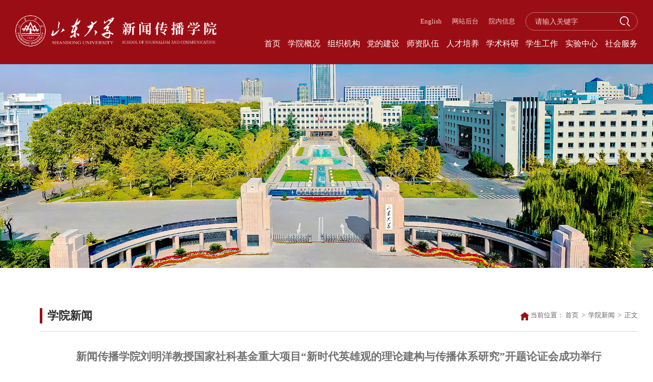

--- FILE ---
content_type: text/html
request_url: https://www.jc.sdu.edu.cn/info/1102/8225.htm
body_size: 10361
content:
<!DOCTYPE html>
<html lang="en" class="home" style="font-size:100px;">
<head>
    <meta charset="UTF-8">
    <meta name="viewport" content="width=device-width, initial-scale=1.0">
    <meta http-equiv="X-UA-Compatible" content="IE=edge">
    <title>新闻传播学院刘明洋教授国家社科基金重大项目“新时代英雄观的理论建构与传播体系研究”开题论证会成功举行-山东大学新闻传播学院</title><META Name="keywords" Content="山东大学新闻传播学院,新闻,传播学院,传播学,传播,学院,刘明洋,刘明,明洋,教授,国家,社科,基金,重大项目,重大,大项目,大项,项目,新时代,时代,英雄,理论,建构,体系,研究,开题,论证会,论证,会成,成功,举行" />
<META Name="description" Content="2022年11月27日下午，新闻传播学院刘明洋教授担任首席专家的国家社科基金重大项目“新时代英雄观的理论建构与传播体系研究”开题论证会顺利举行。  中国人民大学新闻学院郭庆光教授作为评议专家组组长，复旦大学新闻学院孟建教授、中国传媒大学人类命运共同体研究院张艳秋教授、中国人民大学新闻学院赵曙光教授、山东大学马克思主义学院张士海教授作为专家组成员出席会议。山东大学党委常委、宣传部部长桑晓旻，山东大学人文社..." />

    <link rel="stylesheet" href="../../css/base.css"> 
    <link rel="stylesheet" href="../../css/common.css">
    <link rel="stylesheet" href="../../css/style.css">

    <script src="../../js/jquery.min.js"></script>
<!--Announced by Visual SiteBuilder 9-->
<link rel="stylesheet" type="text/css" href="../../_sitegray/_sitegray_d.css" />
<script language="javascript" src="../../_sitegray/_sitegray.js"></script>
<!-- CustomerNO:77656262657232307b784657505b5742000000074457 -->
<link rel="stylesheet" type="text/css" href="../../content2.vsb.css" />
<script type="text/javascript" src="/system/resource/js/counter.js"></script>
<script type="text/javascript">_jsq_(1102,'/content2.jsp',8225,2032536163)</script>
</head>
<body>
    <!-- 顶部 -->
    <header>
        <div class="logo">
<!-- 网站logo图片地址请在本组件"内容配置-网站logo"处填写 -->
<a href="../../index.htm" title="山东大学新闻传播学院"><img src="../../img/logo.png" alt=""></a></div>
        <div class="nav">
            <div class="linkTop">
                <script language="javascript" src="/system/resource/js/dynclicks.js"></script><script language="javascript" src="/system/resource/js/openlink.js"></script>    <a href="http://en.jc.sdu.edu.cn" target="_blank" title="ENGLISH" onclick="_addDynClicks(&#34;wburl&#34;, 2032536163, 96355)">English</a>
    <a href="http://202.194.15.157:8080/system/login.jsp" title="" onclick="_addDynClicks(&#34;wburl&#34;, 2032536163, 96356)">网站后台</a>
    <a href="http://www.jc.sdu.edu.cn/newnb" target="_blank" title="" onclick="_addDynClicks(&#34;wburl&#34;, 2032536163, 96241)">院内信息</a>

                <div class="search clearfix">
    <script type="text/javascript">
        function _nl_ys_check(){
            
            var keyword = document.getElementById('showkeycode1106827').value;
            if(keyword==null||keyword==""){
                alert("请输入你要检索的内容！");
                return false;
            }
            if(window.toFF==1)
            {
                document.getElementById("lucenenewssearchkey1106827").value = Simplized(keyword );
            }else
            {
                document.getElementById("lucenenewssearchkey1106827").value = keyword;            
            }
            var  base64 = new Base64();
            document.getElementById("lucenenewssearchkey1106827").value = base64.encode(document.getElementById("lucenenewssearchkey1106827").value);
            new VsbFormFunc().disableAutoEnable(document.getElementById("showkeycode1106827"));
            return true;
        } 
    </script>
    <form action="../../search.jsp?wbtreeid=1102" method="post" id="au2a" name="au2a" onsubmit="return _nl_ys_check()" style="display: inline">
        <input type="hidden" id="lucenenewssearchkey1106827" name="lucenenewssearchkey" value=""><input type="hidden" id="_lucenesearchtype1106827" name="_lucenesearchtype" value="1"><input type="hidden" id="searchScope1106827" name="searchScope" value="0">
        <div>
            <input type="text" name="" placeholder="请输入关键字" class="text" autocomplete="off" name="showkeycode" id="showkeycode1106827">
            <input type="submit" name="" class="submit" value="">
        </div>
    </form>
</div><script language="javascript" src="/system/resource/js/base64.js"></script><script language="javascript" src="/system/resource/js/formfunc.js"></script>

            </div>
            <ul class="">
            <li>
            <a href="../../index.htm" title="首页">首页</a>
        </li>
        <li>
            <a href="../../xygk/xyjj.htm" title="学院概况">学院概况</a>
                <ol>
                        <li><a href="../../xygk/xyjj.htm" title="学院简介">学院简介</a></li>
                        <li><a href="../../xygk/xrld.htm" title="现任领导">现任领导</a></li>
                </ol>
        </li>
        <li>
            <a href="../../zzjg/xyjg.htm" title="组织机构">组织机构</a>
                <ol>
                        <li><a href="../../zzjg/jxjg/xwx.htm" title="教学机构">教学机构</a></li>
                        <li><a href="../../zzjg/fwjg/zkjszx.htm" title="服务机构">服务机构</a></li>
                        <li><a href="../../zzjg/xyjg.htm" title="学院机关">学院机关</a></li>
                        <li><a href="../../zzjg/gbdst.htm" title="广播电视台">广播电视台</a></li>
                </ol>
        </li>
        <li>
            <a href="../../ddjs/djdt2.htm" title="党的建设">党的建设</a>
                <ol>
                        <li><a href="../../ddjs/tzgg.htm" title="通知公告">通知公告</a></li>
                        <li><a href="../../ddjs/djdt2.htm" title="党建动态">党建动态</a></li>
                        <li><a href="../../ddjs/qtgz.htm" title="群团工作">群团工作</a></li>
                        <li><a href="../../ddjs/gzzd.htm" title="规章制度">规章制度</a></li>
                        <li><a href="../../ddjs/llxx.htm" title="理论学习">理论学习</a></li>
                </ol>
        </li>
        <li>
            <a href="../../szdw.htm" title="师资队伍">师资队伍</a>
                <ol>
                        <li><a href="../../szdw/xwxx.htm" title="新闻学系">新闻学系</a></li>
                        <li><a href="../../szdw/cbxx.htm" title="传播学系">传播学系</a></li>
                        <li><a href="../../szdw/xmtx.htm" title="新媒体系">新媒体系</a></li>
                        <li><a href="../../szdw/rxjs.htm" title="荣休教师">荣休教师</a></li>
                </ol>
        </li>
        <li>
            <a href="../../rcpy.htm" title="人才培养">人才培养</a>
                <ol>
                        <li><a href="../../rcpy/zsgz/tzgg.htm" title="招生工作">招生工作</a></li>
                        <li><a href="../../rcpy/bksjy/jwxw.htm" title="本科生教育">本科生教育</a></li>
                        <li><a href="../../rcpy/yjsjy/tzgg.htm" title="研究生教育">研究生教育</a></li>
                        <li><a href="../../rcpy/tdxl/tzgg.htm" title="同等学力">同等学力</a></li>
                        <li><a href="../../rcpy/jxzy1.htm" title="教学资源">教学资源</a></li>
                </ol>
        </li>
        <li>
            <a href="../../xsky/xsdt.htm" title="学术科研">学术科研</a>
                <ol>
                        <li><a href="../../xsky/xswyh1.htm" title="学术委员会">学术委员会</a></li>
                        <li><a href="../../xsky/kyjg1.htm" title="科研机构">科研机构</a></li>
                        <li><a href="../../xsky/xsdt.htm" title="学术动态">学术动态</a></li>
                        <li><a href="../../xsky/xscg.htm" title="学术成果">学术成果</a></li>
                        <li><a href="../../xsky/gjjl.htm" title="国际交流">国际交流</a></li>
                </ol>
        </li>
        <li>
            <a href="../../xsgz.htm" title="学生工作">学生工作</a>
                <ol>
                        <li><a href="../../xsgz/tzgg.htm" title="通知公告">通知公告</a></li>
                        <li><a href="../../xsgz/gzdt.htm" title="工作动态">工作动态</a></li>
                        <li><a href="../../xsgz/xszz.htm" title="学生组织">学生组织</a></li>
                </ol>
        </li>
        <li>
            <a href="../../syzx/zxjs/zxjj.htm" title="实验中心">实验中心</a>
                <ol>
                        <li><a href="../../syzx/zxjs/zxjj.htm" title="中心介绍">中心介绍</a></li>
                        <li><a href="../../syzx/gzdt/zxxw.htm" title="工作动态">工作动态</a></li>
                        <li><a href="../../syzx/sykj/stkj.htm" title="实验空间">实验空间</a></li>
                        <li><a href="../../syzx/syjx/sytx.htm" title="实验教学">实验教学</a></li>
                        <li><a href="../../syzx/jycg/jxcg.htm" title="教研成果">教研成果</a></li>
                        <li><a href="../../syzx/zpzs/sjxwjksh.htm" title="作品展示">作品展示</a></li>
                </ol>
        </li>
        <li>
            <a href="../../shfw.htm" title="社会服务">社会服务</a>
                <ol>
                        <li><a href="../../shfw/jxjyjs/jxjygzjj.htm" title="继续教育介绍">继续教育介绍</a></li>
                        <li><a href="../../shfw/shfwjs/shfwgzjj.htm" title="社会服务介绍">社会服务介绍</a></li>
                </ol>
        </li>
        
        
        
        
        
        
        
</ul>
        </div>
    </header>
    <!-- 移动端头部 -->
    <div class="header_m clearfix">
        <div class="m_Top">
            <div class="logo">
<!-- 网站logo图片地址请在本组件"内容配置-网站logo"处填写 -->
<a href="../../index.htm" title="山东大学新闻传播学院"><img src="../../img/logo.png" alt=""></a></div>
            <div class="linkTop clearfix">
                <a href="http://en.jc.sdu.edu.cn/">EN</a>
                <div class="menu1"><span></span><span></span><span></span></div>
            </div>
        </div>
        <div class="m_nav">
            <!-- 移动端导航 -->
            <div class="search3"><script type="text/javascript">
    function _nl_ys_check1(){
        
        var keyword = document.getElementById('showkeycode1107563').value;
        if(keyword==null||keyword==""){
            alert("请输入你要检索的内容！");
            return false;
        }
        if(window.toFF==1)
        {
            document.getElementById("lucenenewssearchkey1107563").value = Simplized(keyword );
        }else
        {
            document.getElementById("lucenenewssearchkey1107563").value = keyword;            
        }
        var  base64 = new Base64();
        document.getElementById("lucenenewssearchkey1107563").value = base64.encode(document.getElementById("lucenenewssearchkey1107563").value);
        new VsbFormFunc().disableAutoEnable(document.getElementById("showkeycode1107563"));
        return true;
    } 
</script>
<form action="../../search.jsp?wbtreeid=1102" method="post" id="au5a" name="au5a" onsubmit="return _nl_ys_check1()" style="display: inline">
    <input type="hidden" id="lucenenewssearchkey1107563" name="lucenenewssearchkey" value=""><input type="hidden" id="_lucenesearchtype1107563" name="_lucenesearchtype" value="1"><input type="hidden" id="searchScope1107563" name="searchScope" value="0">
    <div class="search3_sub">
        <input type="text" autocomplete="off" placeholder="请输入关键字" class="text" name="showkeycode" id="showkeycode1107563">
         <input type="submit" align="absmiddle" value="" class="submit">
    </div>
</form>
</div>
            <!-- 移动端导航 -->
            <div><ul class="clearfix">
                <li>
                <a href="../../index.htm" title="首页">首页</a>
            </li>
            <li>
                <a href="../../xygk/xyjj.htm" title="学院概况">学院概况</a>
                    <i></i>
                    <ol>
                            <li><a href="../../xygk/xyjj.htm" title="学院简介">学院简介</a></li>
                            <li><a href="../../xygk/xrld.htm" title="现任领导">现任领导</a></li>
                    </ol>
            </li>
            <li>
                <a href="../../zzjg/xyjg.htm" title="组织机构">组织机构</a>
                    <i></i>
                    <ol>
                            <li><a href="../../zzjg/jxjg/xwx.htm" title="教学机构">教学机构</a></li>
                            <li><a href="../../zzjg/fwjg/zkjszx.htm" title="服务机构">服务机构</a></li>
                            <li><a href="../../zzjg/xyjg.htm" title="学院机关">学院机关</a></li>
                            <li><a href="../../zzjg/gbdst.htm" title="广播电视台">广播电视台</a></li>
                    </ol>
            </li>
            <li>
                <a href="../../ddjs/djdt2.htm" title="党的建设">党的建设</a>
                    <i></i>
                    <ol>
                            <li><a href="../../ddjs/tzgg.htm" title="通知公告">通知公告</a></li>
                            <li><a href="../../ddjs/djdt2.htm" title="党建动态">党建动态</a></li>
                            <li><a href="../../ddjs/qtgz.htm" title="群团工作">群团工作</a></li>
                            <li><a href="../../ddjs/gzzd.htm" title="规章制度">规章制度</a></li>
                            <li><a href="../../ddjs/llxx.htm" title="理论学习">理论学习</a></li>
                    </ol>
            </li>
            <li>
                <a href="../../szdw.htm" title="师资队伍">师资队伍</a>
                    <i></i>
                    <ol>
                            <li><a href="../../szdw/xwxx.htm" title="新闻学系">新闻学系</a></li>
                            <li><a href="../../szdw/cbxx.htm" title="传播学系">传播学系</a></li>
                            <li><a href="../../szdw/xmtx.htm" title="新媒体系">新媒体系</a></li>
                            <li><a href="../../szdw/rxjs.htm" title="荣休教师">荣休教师</a></li>
                    </ol>
            </li>
            <li>
                <a href="../../rcpy.htm" title="人才培养">人才培养</a>
                    <i></i>
                    <ol>
                            <li><a href="../../rcpy/zsgz/tzgg.htm" title="招生工作">招生工作</a></li>
                            <li><a href="../../rcpy/bksjy/jwxw.htm" title="本科生教育">本科生教育</a></li>
                            <li><a href="../../rcpy/yjsjy/tzgg.htm" title="研究生教育">研究生教育</a></li>
                            <li><a href="../../rcpy/tdxl/tzgg.htm" title="同等学力">同等学力</a></li>
                            <li><a href="../../rcpy/jxzy1.htm" title="教学资源">教学资源</a></li>
                    </ol>
            </li>
            <li>
                <a href="../../xsky/xsdt.htm" title="学术科研">学术科研</a>
                    <i></i>
                    <ol>
                            <li><a href="../../xsky/xswyh1.htm" title="学术委员会">学术委员会</a></li>
                            <li><a href="../../xsky/kyjg1.htm" title="科研机构">科研机构</a></li>
                            <li><a href="../../xsky/xsdt.htm" title="学术动态">学术动态</a></li>
                            <li><a href="../../xsky/xscg.htm" title="学术成果">学术成果</a></li>
                            <li><a href="../../xsky/gjjl.htm" title="国际交流">国际交流</a></li>
                    </ol>
            </li>
            <li>
                <a href="../../xsgz.htm" title="学生工作">学生工作</a>
                    <i></i>
                    <ol>
                            <li><a href="../../xsgz/tzgg.htm" title="通知公告">通知公告</a></li>
                            <li><a href="../../xsgz/gzdt.htm" title="工作动态">工作动态</a></li>
                            <li><a href="../../xsgz/xszz.htm" title="学生组织">学生组织</a></li>
                    </ol>
            </li>
            <li>
                <a href="../../syzx/zxjs/zxjj.htm" title="实验中心">实验中心</a>
                    <i></i>
                    <ol>
                            <li><a href="../../syzx/zxjs/zxjj.htm" title="中心介绍">中心介绍</a></li>
                            <li><a href="../../syzx/gzdt/zxxw.htm" title="工作动态">工作动态</a></li>
                            <li><a href="../../syzx/sykj/stkj.htm" title="实验空间">实验空间</a></li>
                            <li><a href="../../syzx/syjx/sytx.htm" title="实验教学">实验教学</a></li>
                            <li><a href="../../syzx/jycg/jxcg.htm" title="教研成果">教研成果</a></li>
                            <li><a href="../../syzx/zpzs/sjxwjksh.htm" title="作品展示">作品展示</a></li>
                    </ol>
            </li>
            <li>
                <a href="../../shfw.htm" title="社会服务">社会服务</a>
                    <i></i>
                    <ol>
                            <li><a href="../../shfw/jxjyjs/jxjygzjj.htm" title="继续教育介绍">继续教育介绍</a></li>
                            <li><a href="../../shfw/shfwjs/shfwgzjj.htm" title="社会服务介绍">社会服务介绍</a></li>
                    </ol>
            </li>
</ul></div>
        </div>
    </div>

    <!-- banner -->
    <div class="nyBanner"><img src="../../img/banner.png" /></div>
    
    <main>
        <div class="w1600 clearfix">
            <div class="rightCon fr" style="width:100%;">
                <div class="dqwz">
                    <h2>



学院新闻</h2>
                    <p>
    当前位置：
                <a href="../../index.htm">首页</a>
            &nbsp;>&nbsp;
            <a href="../../xyxw.htm">学院新闻</a>
            &nbsp;>&nbsp;
            <a href="javascript:;">正文</a>
</p>
                </div>
                
<script language="javascript" src="../../_dwr/interface/NewsvoteDWR.js"></script><script language="javascript" src="../../_dwr/engine.js"></script><script language="javascript" src="/system/resource/js/news/newscontent.js"></script><LINK href="/system/resource/js/photoswipe/3.0.5.1/photoswipe.css" type="text/css" rel="stylesheet"><script language="javascript" src="/system/resource/js/photoswipe/3.0.5.1/klass.min.js"></script><script language="javascript" src="/system/resource/js/ajax.js"></script><form name="_newscontent_fromname"><script language="javascript" src="/system/resource/js/jquery/jquery-latest.min.js"></script>
<div class="content">
    <div class="bt">新闻传播学院刘明洋教授国家社科基金重大项目“新时代英雄观的理论建构与传播体系研究”开题论证会成功举行</div>
    <div class="xq">作者：&nbsp;&nbsp;&nbsp;时间：2022-11-29&nbsp;&nbsp;&nbsp;点击数：<script>_showDynClicks("wbnews", 2032536163, 8225)</script></div>

    
    
    <div id="vsb_content" class="conSub"><div class="v_news_content">
<style><!--         p.MsoNormal, li.MsoNormal, div.MsoNormal{ mso-style-parent:""; margin-top:0.0pt; margin-bottom:0.0pt; text-align:justify; text-justify:inter-ideograph; margin-left:0.0pt; text-indent:0.0pt; line-height:normal; font-size:10.5pt; font-family:Calibri; font-weight:normal;}                  p.MsoToa, li.MsoToa, div.MsoToa{ mso-style-next:"正文"; margin-top:0.0pt; margin-bottom:0.0pt; text-align:justify; text-justify:inter-ideograph; margin-left:21.0pt; text-indent:0.0pt; line-height:normal; font-size:10.5pt; font-family:Calibri; font-weight:normal;}                  p{ text-align:left; margin-left:0.0pt; text-indent:0.0pt; line-height:normal; font-size:12.0pt; font-family:Calibri; font-weight:normal;}                  strong{ font-weight:bold;}                  p.MsoHeader, li.MsoHeader, div.MsoHeader{ margin-top:0.0pt; margin-bottom:0.0pt; text-align:center; margin-left:0.0pt; text-indent:0.0pt; line-height:normal; vsb_temp-mode:char; tab-stops:center Blank 207.65pt right Blank 415.3pt ; border-bottom:solid #000 1.0pt; padding:0.0pt 0.0pt 1.0pt 0.0pt; font-size:9.0pt; font-family:Calibri; font-weight:normal;}                  p.MsoFooter, li.MsoFooter, div.MsoFooter{ margin-top:0.0pt; margin-bottom:0.0pt; text-align:left; margin-left:0.0pt; text-indent:0.0pt; line-height:normal; vsb_temp-mode:char; tab-stops:center Blank 207.65pt right Blank 415.3pt ; font-size:9.0pt; font-family:Calibri; font-weight:normal;}                  @list l0{ mso-list-id:268435337; mso-list-type:hybrid; mso-list-template-ids:0;}                  @list l0:level1{ mso-level-number-format:bullet; mso-level-style-link:"列表项目符号"; mso-level-text:"●"; mso-level-tab-stop:18.0pt; mso-level-number-position:left; margin-left:18.0pt; text-indent:-18.0pt; font-family:Dialog;}                  @list l1{ mso-list-id:268435336; mso-list-type:hybrid; mso-list-template-ids:0;}                  @list l1:level1{ mso-level-style-link:"列表编号"; mso-level-text:"%1."; mso-level-tab-stop:18.0pt; mso-level-number-position:left; margin-left:18.0pt; text-indent:-18.0pt;}                  @list l2{ mso-list-id:268435331; mso-list-type:hybrid; mso-list-template-ids:0;}                  @list l2:level1{ mso-level-number-format:bullet; mso-level-style-link:"列表项目符号 2"; mso-level-text:"●"; mso-level-tab-stop:39.0pt; mso-level-number-position:left; margin-left:39.0pt; text-indent:-18.0pt; font-family:Dialog;}                  @list l3{ mso-list-id:268435330; mso-list-type:hybrid; mso-list-template-ids:0;}                  @list l3:level1{ mso-level-number-format:bullet; mso-level-style-link:"列表项目符号 3"; mso-level-text:"●"; mso-level-tab-stop:60.0pt; mso-level-number-position:left; margin-left:60.0pt; text-indent:-18.0pt; font-family:Dialog;}                  @list l4{ mso-list-id:268435329; mso-list-type:hybrid; mso-list-template-ids:0;}                  @list l4:level1{ mso-level-number-format:bullet; mso-level-style-link:"列表项目符号 4"; mso-level-text:"●"; mso-level-tab-stop:81.0pt; mso-level-number-position:left; margin-left:81.0pt; text-indent:-18.0pt; font-family:Dialog;}                  @list l5{ mso-list-id:268435328; mso-list-type:hybrid; mso-list-template-ids:0;}                  @list l5:level1{ mso-level-number-format:bullet; mso-level-style-link:"列表项目符号 5"; mso-level-text:"●"; mso-level-tab-stop:102.0pt; mso-level-number-position:left; margin-left:102.0pt; text-indent:-18.0pt; font-family:Dialog;}                  @list l6{ mso-list-id:268435327; mso-list-type:hybrid; mso-list-template-ids:0;}                  @list l6:level1{ mso-level-style-link:"列表编号 2"; mso-level-text:"%1."; mso-level-tab-stop:39.0pt; mso-level-number-position:left; margin-left:39.0pt; text-indent:-18.0pt;}                  @list l7{ mso-list-id:268435326; mso-list-type:hybrid; mso-list-template-ids:0;}                  @list l7:level1{ mso-level-style-link:"列表编号 3"; mso-level-text:"%1."; mso-level-tab-stop:60.0pt; mso-level-number-position:left; margin-left:60.0pt; text-indent:-18.0pt;}                  @list l8{ mso-list-id:268435325; mso-list-type:hybrid; mso-list-template-ids:0;}                  @list l8:level1{ mso-level-style-link:"列表编号 4"; mso-level-text:"%1."; mso-level-tab-stop:81.0pt; mso-level-number-position:left; margin-left:81.0pt; text-indent:-18.0pt;}                  @list l9{ mso-list-id:268435324; mso-list-type:hybrid; mso-list-template-ids:0;}                  @list l9:level1{ mso-level-style-link:"列表编号 5"; mso-level-text:"%1."; mso-level-tab-stop:102.0pt; mso-level-number-position:left; margin-left:102.0pt; text-indent:-18.0pt;}                  @page{}                  @page Section1{ size:595.3pt 841.9pt; margin:72.0pt 89.0pt 72.0pt 90.0pt; padding:24.0pt 24.0pt 24.0pt 24.0pt; vsb_temp:15.6pt;}                  div.Section1{ page:Section1;}                  @font-face{ font-family:Dialog; panose-1:0 0 0 0 0 0 0 0 0 0; mso-font-charset:0; mso-generic-font-family:auto; mso-font-pitch:variable; mso-font-signature:0 0 0 0 0 0;}                  @font-face{ font-family:Calibri; panose-1:2 15 5 2 2 2 4 3 2 4; mso-font-alt:Lucida Sans; mso-font-charset:0; mso-generic-font-family:swiss; mso-font-pitch:variable; mso-font-signature:-469750017 -1073732485 9 0 511 0;}                  @font-face{ font-family:Times New Roman; panose-1:2 2 6 3 5 4 5 2 3 4; mso-font-alt:Lucida Sans; mso-font-charset:0; mso-generic-font-family:roman; mso-font-pitch:variable; mso-font-signature:-536858881 -1073711013 9 0 511 0;}                  @font-face{ font-family:宋体; panose-1:2 1 6 0 3 1 1 1 1 1; mso-font-alt:Dialog; mso-font-charset:134; mso-generic-font-family:auto; mso-font-pitch:variable; mso-font-signature:515 680460288 22 0 262145 0;}                  @font-face{ font-family:Arial; panose-1:2 11 6 4 2 2 2 2 2 4; mso-font-alt:Lucida Sans; mso-font-charset:0; mso-generic-font-family:auto; mso-font-pitch:variable; mso-font-signature:31367 -2147483648 8 0 1073742335 -65536;}                --></style>
<div class="Section1">
 <p class="MsoNormal" style="margin-top:0.5gd; text-align:center; line-height:25.0pt"><br></p>
 <p class="MsoNormal" style="text-indent: 24pt; line-height: 150%; text-align: justify;"><span style="font-size:12.0pt; line-height:150%; font-family:宋体">2022年11月27日下午，新闻传播学院刘明洋教授担任首席专家的国家社科基金重大项目“新时代英雄观的理论建构与传播体系研究”开题论证会顺利举行。</span><span style="font-family: 宋体; font-size: 12pt; text-align: center; text-indent: 0pt;">&nbsp;&nbsp;</span></p>
 <p class="MsoNormal" style="text-indent: 24pt; line-height: 150%; text-align: left;">
  <shape type="#_x0000_t75" id="_x0000_s1026" filled="f" alt="1全体" style="font-family: 宋体; font-size: 12pt; text-align: center; text-indent: 0px; left: 0px; width: 414.95pt; height: 277.85pt;">
   <imagedata title="image1" src="/__local/F/27/F2/037C9E969D5D336D664E7A6B05C_30091BA1_33F80.jpeg"></imagedata>
  </shape><img src="/__local/F/27/F2/037C9E969D5D336D664E7A6B05C_30091BA1_33F80.jpeg" class="img_vsb_content" xmlns:v="urn:schemas-microsoft-com:vml" width="553.27001953125" height="370.4700012207031" vsbhref="vurl" vurl="/_vsl/F27F2037C9E969D5D336D664E7A6B05C/30091BA1/33F80" vheight="370.4700012207031" vwidth="553.27001953125" orisrc="/__local/F/27/F2/037C9E969D5D336D664E7A6B05C_30091BA1_33F80.jpeg" style="font-family: 宋体; font-size: 12pt; text-align: center; text-indent: 0pt;"></p>
 <p class="MsoNormal" style="margin-top:0.5gd; text-indent:24.0pt; line-height:150%"><span style="font-size:12.0pt; line-height:150%; font-family:宋体">中国人民大学新闻学院郭庆光教授作为评议专家组组长，复旦大学新闻学院孟建教授、中国传媒大学人类命运共同体研究院张艳秋教授、中国人民大学新闻学院赵曙光教授、山东大学马克思主义学院张士海教授作为专家组成员出席会议。山东大学党委常委、宣传部部长桑晓旻，山东大学人文社科研究院院长黄凯南，</span><span style="font-size:12.0pt; line-height:150%; font-family:宋体; color:#000000">山东大学新闻传播学院党委书记王德胜，</span><span style="font-size:12.0pt; line-height:150%; font-family:宋体">以及课题组成员参加了本次会议。论证会由山东大学新闻传播学院副院长倪万主持。</span></p>
 <p class="MsoNormal" style="line-height: 150%; text-align: center;"><span style="font-size:12.0pt; line-height:150%; font-family:宋体"> &nbsp; &nbsp; &nbsp; &nbsp; &nbsp; &nbsp; &nbsp; &nbsp; &nbsp; &nbsp; &nbsp; &nbsp; &nbsp; &nbsp;<img src="/__local/6/6B/21/933095C8E0FE37C42F630FC8748_0CDFC996_3BD6C.png" class="img_vsb_content" xmlns:v="urn:schemas-microsoft-com:vml" width="552.9299926757812" height="283.07000732421875" vsbhref="vurl" vurl="/_vsl/66B21933095C8E0FE37C42F630FC8748/0CDFC996/3BD6C" vheight="283.07000732421875" vwidth="552.9299926757812" orisrc="/__local/6/6B/21/933095C8E0FE37C42F630FC8748_0CDFC996_3BD6C.png"></span></p>
 <p class="MsoNormal" style="text-indent: 24pt; line-height: 150%; text-align: justify;"><span style="font-size:12.0pt; line-height:150%; font-family:宋体">山东大学党委常委、宣传部部长桑晓旻在致辞中强调，习近平总书记围绕英雄的内涵、价值和历史地位作出了一系列重要论述，为新时代英雄观确立了鲜明的国家价值坐标</span><span style="font-size:12.0pt; line-height:150%; font-family:宋体">。</span><span style="font-size:12.0pt; line-height:150%; font-family:宋体">同时</span><span style="font-size:12.0pt; line-height:150%; font-family:宋体">，</span><span style="font-size:12.0pt; line-height:150%; font-family:宋体">他指出</span><span style="font-size:12.0pt; line-height:150%; font-family:宋体">，</span><span style="font-size:12.0pt; line-height:150%; font-family:宋体">新时代需要传承英雄基因、赓续英雄血脉，需要构建英雄观的理论和传播体系。他期待新闻传播学院以党的二十大精神为指导，继续学术创新，繁荣学术研究，为国家战略服务。</span></p>
 <p class="MsoNormal" style="line-height: 150%; text-align: center;"><span style="font-size:12.0pt; line-height:150%; font-family:宋体"> &nbsp; &nbsp; &nbsp; &nbsp; &nbsp; &nbsp; &nbsp; &nbsp; &nbsp; &nbsp; &nbsp; &nbsp; &nbsp; &nbsp;<img src="/__local/5/EF/91/66BE1CF4592ACA4F40E0C14E530_44F13AA6_CD551.png" class="img_vsb_content" xmlns:v="urn:schemas-microsoft-com:vml" width="553.530029296875" height="370.6700134277344" vsbhref="vurl" vurl="/_vsl/5EF9166BE1CF4592ACA4F40E0C14E530/44F13AA6/CD551" vheight="370.6700134277344" vwidth="553.530029296875" orisrc="/__local/5/EF/91/66BE1CF4592ACA4F40E0C14E530_44F13AA6_CD551.png"></span></p>
 <p class="MsoNormal" style="margin-top:0.5gd; text-indent:24.0pt; line-height:150%"><span style="font-size:12.0pt; line-height:150%; font-family:宋体">山东大学人文社科研究院院长黄凯南介绍了山东大学人文社会科学的发展现状和学科成果，他表示，研究院将深入学习贯彻党的二十大精神，推进新一轮的双一流学科群建设，担当社科工作者的政治责任，实现学术使命。黄院长期望课题组成员高质量完成研究项目的工作，再接再厉，实现新的突破和创新。</span></p>
 <p class="MsoNormal" style="line-height: 150%; text-align: center;"><span style="font-size:12.0pt; line-height:150%; font-family:宋体"> &nbsp; &nbsp; &nbsp; &nbsp; &nbsp; &nbsp; &nbsp; &nbsp; &nbsp; &nbsp; &nbsp; &nbsp; &nbsp; &nbsp;<img src="/__local/2/07/DD/838A97E5579915BD38DB20399A3_F324B4AB_40739.png" class="img_vsb_content" xmlns:v="urn:schemas-microsoft-com:vml" width="552.9299926757812" height="284.6700134277344" vsbhref="vurl" vurl="/_vsl/207DD838A97E5579915BD38DB20399A3/F324B4AB/40739" vheight="284.6700134277344" vwidth="552.9299926757812" orisrc="/__local/2/07/DD/838A97E5579915BD38DB20399A3_F324B4AB_40739.png"></span></p>
 <p class="MsoNormal" style="margin-top:0.5gd; text-indent:24.0pt; line-height:150%"><span style="font-size:12.0pt; line-height:150%; font-family:宋体">山东大学新闻传播学院党委书记王德胜对所有与会领导、专家和课题组成员的支持表示感谢。他介绍了学院近些年的发展，特别是在课题立项上取得的成就；并表示学院将以党的二十大精神为指导，为新发展格局做出更大贡献。</span></p>
 <p class="MsoNormal" style="margin-top:0.5gd; text-indent:24.0pt; line-height:150%"><span style="font-size:12.0pt; line-height:150%; font-family:宋体">在课题汇报环节，项目首席专家刘明洋教授围绕课题研究背景、研究价值与意义、研究思路与框架、研究重点与难点、研究目标与预期成果、研究创新之处进行了汇报。课题研究将贯穿“一条主线”，即以新时代英雄观理论为主线，沿着“理论建构-理论动员-理论实践”的逻辑展开，总体上体现从理论到实践的必然过程；建构“三个体系”，即建构新时代英雄观的“理论体系”“传播体系”“实践体系”；回答“五个问题”，即“新时代英雄观为什么会产生？”“新时代英雄观到底是什么？”“英雄观的传播中传什么？”“英雄观的传播中如何传？”“英雄观的实践如何做？”；做到“五个结合”，即将“历史研究和现实研究”“质化研究和量化研究”“理论研究和实践研究”“发现问题与创新建构”“推进理论创新与服务国家战略”相结合。</span></p>
 <p class="MsoToa"><span style="font-family:Calibri"><br></span></p>
 <p class="MsoNormal" style="line-height: 150%; text-align: center;"><span style="font-size:12.0pt; line-height:150%; font-family:宋体"> &nbsp; &nbsp; &nbsp; &nbsp; &nbsp; &nbsp; &nbsp; &nbsp; &nbsp; &nbsp; &nbsp; &nbsp; &nbsp; &nbsp;<img src="/__local/3/DE/E4/5D5B228981C28EE29CDFAAC303A_C1BD32DC_18AC0.jpeg" class="img_vsb_content" xmlns:v="urn:schemas-microsoft-com:vml" width="553.27001953125" height="370.4700012207031" vsbhref="vurl" vurl="/_vsl/3DEE45D5B228981C28EE29CDFAAC303A/C1BD32DC/18AC0" vheight="370.4700012207031" vwidth="553.27001953125" orisrc="/__local/3/DE/E4/5D5B228981C28EE29CDFAAC303A_C1BD32DC_18AC0.jpeg"></span></p>
 <p class="MsoNormal" style="line-height: 150%; text-align: center;"><span style="font-size:12.0pt; line-height:150%; font-family:宋体"> &nbsp; &nbsp; &nbsp; &nbsp; &nbsp; &nbsp; &nbsp; &nbsp; &nbsp; &nbsp; &nbsp; &nbsp; &nbsp; &nbsp;<img src="/__local/D/3E/1A/9AD7BABE8961D42A07D3F8FD08E_63365F29_1FE7B.jpeg" class="img_vsb_content" xmlns:v="urn:schemas-microsoft-com:vml" width="553.27001953125" height="370.4700012207031" vsbhref="vurl" vurl="/_vsl/D3E1A9AD7BABE8961D42A07D3F8FD08E/63365F29/1FE7B" vheight="370.4700012207031" vwidth="553.27001953125" orisrc="/__local/D/3E/1A/9AD7BABE8961D42A07D3F8FD08E_63365F29_1FE7B.jpeg"></span></p>
 <p class="MsoNormal" style="margin-top:0.5gd; text-indent:24.0pt; line-height:150%"><span style="font-size:12.0pt; line-height:150%; font-family:宋体">课题组成员中国社会科学院马克思主义研究院</span><span style="font-size:12.0pt; line-height:150%; font-family:宋体; color:#000000">刘须宽副研究员</span><span style="font-size:12.0pt; line-height:150%; font-family:宋体">、中央党史和文献研究院许先春研究员、山东大学新闻传播学院倪万教授、西北大学新闻传播学院来向武教授、人民日报社刘晓鹏高级编辑分别对新时代英雄观的理论来源和现实基础，理论框架和话语体系，观念、内容与符号，场域、策略</span><span style="font-size:12.0pt; line-height:150%; font-family:宋体">、</span><span style="font-size:12.0pt; line-height:150%; font-family:宋体">效果</span><span style="font-size:12.0pt; line-height:150%; font-family:宋体">，</span><span style="font-size:12.0pt; line-height:150%; font-family:宋体">价值实践、系统实践、广泛实践、创新实践研究进行了专题汇报。</span><span style="text-indent: 0pt; font-size: 12pt; line-height: 150%; font-family: 宋体;">&nbsp; &nbsp; &nbsp; &nbsp; &nbsp; &nbsp; &nbsp; &nbsp;</span><span style="text-indent: 0pt; font-size: 12pt; line-height: 150%; font-family: 宋体;">&nbsp;</span><span style="text-indent: 0pt; font-size: 12pt; line-height: 150%; font-family: 宋体;">&nbsp; &nbsp; &nbsp; &nbsp; &nbsp; &nbsp; &nbsp; &nbsp; &nbsp; &nbsp; &nbsp; &nbsp; &nbsp; &nbsp;</span></p>
 <p class="MsoNormal" style="margin-top:0.5gd; text-indent:24.0pt; line-height:150%"><span style="text-indent: 0pt; font-size: 12pt; line-height: 150%; font-family: 宋体;"></span></p>
 <p style="text-align: center"><img src="/__local/B/52/D3/E42F95B1C715BFE3062E74A797C_CA00BF79_BE0C.jpg" width="500" vsbhref="vurl" vurl="/_vsl/B52D3E42F95B1C715BFE3062E74A797C/CA00BF79/BE0C" vheight="" vwidth="500" orisrc="/__local/B/52/D3/E42F95B1C715BFE3062E74A797C_CA00BF79_BE0C.jpg" class="img_vsb_content"></p>
 <p class="MsoNormal" style="margin-top:0.5gd; text-indent:24.0pt; line-height:150%; vertical-align:baseline"><span style="font-size:12.0pt; line-height:150%; font-family:宋体">课题组成员从“认识论”“系统论”“实践论”的研究视角，坚持规范研究与实证分析、定量研究与定性研究互补的基本原则，将新时代英雄观的理论建构和传播体系研究，放到历史与现实、理论与实践、国内与国际的多重背景下。通过系统梳理和阐释新时代英雄观的理论框架、学术思想，其着力建构符合英雄观特质和现代传播规律的传播体系，并推进英雄观从理论到实践的有效转化。<span style="mso-spacerun:yes">&nbsp; </span></span></p>
 <p class="MsoNormal" style="text-indent:24.0pt; line-height:150%"><span style="font-size:12.0pt; line-height:150%; font-family:宋体">在听取课题汇报后，专家组对课题的创新性、实践性、逻辑性和时代性给予了高度肯定，并从不同角度为项目后续研究提出了建设性意见。</span></p>
 <p class="MsoNormal" style="text-indent:24.0pt; line-height:150%"><span style="font-size:12.0pt; line-height:150%; font-family:宋体">专家组组长、中国人民大学新闻学院郭庆光教授肯定了课题的创新性、研究体系的完整性和研究的问题意识。郭庆光教授建议，课题研究要关注党的二十大报告提出的“坚持人民至上”“人民性是马克思主义的本质属性”等理念以及马克思主义新闻观的本质属性，并重视案例研究，凸显英雄的时代性、跨时代性的比较研究，时代和社会对英雄的现实需求。</span></p>
 <p class="MsoNormal" style="text-align: center; margin-left: 24pt; text-indent: -24pt; line-height: 150%;"><span style="font-size:12.0pt; line-height:150%; font-family:宋体"> &nbsp; &nbsp; &nbsp; &nbsp; &nbsp; &nbsp; &nbsp; &nbsp; &nbsp; &nbsp; &nbsp; &nbsp; &nbsp; &nbsp;<img src="/__local/4/8E/85/148F8D24D204F9A054C619A8771_C3A76E62_29CB7.jpeg" class="img_vsb_content" xmlns:v="urn:schemas-microsoft-com:vml" width="553.27001953125" height="370.4700012207031" vsbhref="vurl" vurl="/_vsl/48E85148F8D24D204F9A054C619A8771/C3A76E62/29CB7" vheight="370.4700012207031" vwidth="553.27001953125" orisrc="/__local/4/8E/85/148F8D24D204F9A054C619A8771_C3A76E62_29CB7.jpeg"></span></p>
 <p class="MsoNormal" style="text-align:left; text-indent:24.0pt; line-height:150%"><span style="font-size:12.0pt; line-height:150%; font-family:宋体">复旦大学新闻学院孟建教授基于党的二十大报告中“崇尚英雄、争做先锋”的文化建设目标对课题研究意义进行了高度肯定，也肯定了课题的严谨性。孟建教授提出要深入探讨马克思、恩格斯“英雄凝聚群众”的观点</span><span style="font-size:12.0pt; line-height:150%; font-family:宋体">，</span><span style="font-size:12.0pt; line-height:150%; font-family:宋体">要用国际视野来研究英雄观，并建议将反映英雄的文艺作品纳入传播体系建构的研究中。</span></p>
 <p class="MsoNormal" style="line-height: 150%; text-align: center;"><span style="font-size:12.0pt; line-height:150%; font-family:宋体"> &nbsp; &nbsp; &nbsp; &nbsp; &nbsp; &nbsp; &nbsp; &nbsp; &nbsp; &nbsp; &nbsp; &nbsp; &nbsp; &nbsp;<img src="/__local/B/D5/77/A4CA10BEE0E70CD96CD28E70F0B_6E517FFD_1FCD6.jpeg" class="img_vsb_content" xmlns:v="urn:schemas-microsoft-com:vml" width="553.27001953125" height="370.4700012207031" vsbhref="vurl" vurl="/_vsl/BD577A4CA10BEE0E70CD96CD28E70F0B/6E517FFD/1FCD6" vheight="370.4700012207031" vwidth="553.27001953125" orisrc="/__local/B/D5/77/A4CA10BEE0E70CD96CD28E70F0B_6E517FFD_1FCD6.jpeg"></span></p>
 <p class="MsoNormal" style="text-indent:24.0pt; line-height:150%"><span style="font-size:12.0pt; line-height:150%; font-family:宋体">中国传媒大学人类命运共同体研究院张艳秋教授肯定了课题的系统化、理论化程度。张艳秋教授建议以建构性新闻作为一个切入点，梳理国内关于英雄的建构性报道，与国际接轨的同时提炼具有中国特色的英雄报道模式。</span></p>
 <p class="MsoNormal" style="line-height: 150%; text-align: center;"><span style="font-size:12.0pt; line-height:150%; font-family:宋体"> &nbsp; &nbsp; &nbsp; &nbsp; &nbsp; &nbsp; &nbsp; &nbsp; &nbsp; &nbsp; &nbsp; &nbsp; &nbsp; &nbsp;<img src="/__local/4/DC/EF/260043DFFD5CCF85B516621530D_ACAA4E31_1EB0D.jpeg" class="img_vsb_content" xmlns:v="urn:schemas-microsoft-com:vml" width="553.27001953125" height="370.4700012207031" vsbhref="vurl" vurl="/_vsl/4DCEF260043DFFD5CCF85B516621530D/ACAA4E31/1EB0D" vheight="370.4700012207031" vwidth="553.27001953125" orisrc="/__local/4/DC/EF/260043DFFD5CCF85B516621530D_ACAA4E31_1EB0D.jpeg"></span></p>
 <p class="MsoNormal" style="text-indent:24.0pt; line-height:150%"><span style="font-size:12.0pt; line-height:150%; font-family:宋体">中国人民大学新闻学院赵曙光教授建议要注重英雄观体系建设中的市场需求和群众需要，对非主流英雄传播渠道（如游戏）加以关注，同时要重视国内与国际数据库、语料库的支撑作用。</span></p>
 <p class="MsoNormal" style="text-align:center; line-height:150%"><span style="font-size:12.0pt; line-height:150%; font-family:宋体"> &nbsp; &nbsp; &nbsp; &nbsp; &nbsp; &nbsp; &nbsp; &nbsp; &nbsp; &nbsp; &nbsp; &nbsp; &nbsp; &nbsp;<img src="/__local/F/FE/C4/FD4D2B63D26683C3CF8EC38A344_32AEFC8F_1DEC3.jpeg" class="img_vsb_content" xmlns:v="urn:schemas-microsoft-com:vml" width="553.27001953125" height="370.4700012207031" vsbhref="vurl" vurl="/_vsl/FFEC4FD4D2B63D26683C3CF8EC38A344/32AEFC8F/1DEC3" vheight="370.4700012207031" vwidth="553.27001953125" orisrc="/__local/F/FE/C4/FD4D2B63D26683C3CF8EC38A344_32AEFC8F_1DEC3.jpeg"></span></p>
 <p class="MsoNormal" style="text-indent:24.0pt; line-height:150%"><span style="font-size:12.0pt; line-height:150%; font-family:宋体">山东大学马克思主义学院张士海教授认为建构新时代的英雄观体系十分重要，建议在课题中要厘清“如何认识英雄”“如何对待英雄”两个问题，同时还要深化英雄观的传播方法研究。</span></p>
 <p class="MsoNormal" style="text-indent: 24pt; line-height: 150%; text-align: center;"><span style="font-size:12.0pt; line-height:150%; font-family:宋体"><span style="mso-spacerun:yes">&nbsp;</span></span><span style="font-size:12.0pt; line-height:150%; font-family:宋体"> &nbsp; &nbsp; &nbsp; &nbsp; &nbsp; &nbsp; &nbsp; &nbsp; &nbsp; &nbsp; &nbsp; &nbsp; &nbsp; &nbsp;<img src="/__local/0/D8/A2/56919C6E59D1C21198BC0907953_C9E2613A_203F8.jpeg" class="img_vsb_content" xmlns:v="urn:schemas-microsoft-com:vml" width="553.27001953125" height="370.4700012207031" vsbhref="vurl" vurl="/_vsl/0D8A256919C6E59D1C21198BC0907953/C9E2613A/203F8" vheight="370.4700012207031" vwidth="553.27001953125" orisrc="/__local/0/D8/A2/56919C6E59D1C21198BC0907953_C9E2613A_203F8.jpeg"></span></p>
 <p class="MsoNormal" style="text-indent:24.0pt; line-height:150%"><span style="font-size:12.0pt; line-height:150%; font-family:宋体">经过专家组充分讨论后，中国人民大学新闻学院郭庆光教授代表专家组宣读了评议结果，同意该课题按照预定计划开题。</span></p>
 <p class="MsoNormal" style="text-indent:24.0pt; line-height:150%"><span style="font-size:12.0pt; line-height:150%; font-family:宋体">最后，刘明洋教授代表课题组向出席此次开题论证会的领导、专家表达了诚挚的感谢，表示将虚心听取、充分吸收专家组的意见和建议，进一步完善课题设计，力争高质量完成研究任务。</span></p>
 <p style="text-align:justify; text-justify:inter-ideograph; line-height:150%"><span style="font-family:宋体; color:#222222; letter-spacing:0.55pt"><br></span></p>
 <p style="text-align:justify; text-justify:inter-ideograph; line-height:150%"><span style="font-family:宋体; color:#222222; letter-spacing:0.55pt"><br></span></p>
 <p style="text-align:right; line-height:150%"><span style="font-family:宋体; color:#222222; letter-spacing:0.55pt"><span style="mso-spacerun:yes">&nbsp; &nbsp; &nbsp; &nbsp; &nbsp; &nbsp;&nbsp;</span>作者：朱福容<span style="mso-spacerun:yes">&nbsp;</span>台子瑜</span></p>
 <p style="text-align:right; text-indent:275.1pt; line-height:150%"><span style="font-family:宋体; color:#222222; letter-spacing:0.55pt">审核：邱<span style="mso-spacerun:yes">&nbsp; </span>凌 孙晓翠</span></p>
 <p class="MsoNormal" style="line-height:150%"><span style="font-size:12.0pt; line-height:150%; font-family:宋体"><br></span></p>
</div>
</div></div><div id="div_vote_id"></div>
    
        
    
        <div class="prevNext">
            <a href="8233.htm"><span>上一篇：</span>新闻传播学院举办“职业新传人2022·中国绿发投资集团有限公司”专场交流活动</a>
            <a href="8219.htm"><span>下一篇：</span>讲述我所经历的主题报道（9） 刘忠国：站在国家高度 从人民角度 为时代立传</a>
        </div>
</div>
</form>

                </div>
            </div>
        </div>
    </main>

    <footer>
        <div class="link"><ul class="clearfix w1600">
    <li>友情链接：</li>
            <li><a href="http://www.scio.gov.cn/" title="" onclick="_addDynClicks(&#34;wburl&#34;, 2032536163, 96357)">国务院新闻办公室</a></li>
        <li><a href="https://www.sdxc.gov.cn/" title="" onclick="_addDynClicks(&#34;wburl&#34;, 2032536163, 96358)">中共山东省委宣传部</a></li>
        <li><a href="http://www.moe.gov.cn/" title="" onclick="_addDynClicks(&#34;wburl&#34;, 2032536163, 96359)">教育部</a></li>
        <li><a href="http://www.people.com.cn/" title="" onclick="_addDynClicks(&#34;wburl&#34;, 2032536163, 96360)">人民网</a></li>
        <li><a href="http://www.news.cn/" title="" onclick="_addDynClicks(&#34;wburl&#34;, 2032536163, 96361)">新华网</a></li>
        <li><a href="https://www.sdu.edu.cn/" title="" onclick="_addDynClicks(&#34;wburl&#34;, 2032536163, 96362)">山东大学</a></li>
        <li><a href="https://www.ruc.edu.cn/" title="" onclick="_addDynClicks(&#34;wburl&#34;, 2032536163, 96259)">中国人民大学</a></li>
        <li><a href="https://www.cuc.edu.cn/" title="" onclick="_addDynClicks(&#34;wburl&#34;, 2032536163, 96260)">中国传媒大学</a></li>
        <li><a href="https://www.fudan.edu.cn/" title="" onclick="_addDynClicks(&#34;wburl&#34;, 2032536163, 96261)">复旦大学</a></li>
    <li><a href="../../xygk/yqlj.htm">更多 >></a></li>
</ul></div>
        <div class="footSub">
            <div class="w1600">
                <div class="logo">
<!-- 网站logo图片地址请在本组件"内容配置-网站logo"处填写 -->
<a href="../../index.htm" title="山东大学新闻传播学院"><img src="../../img/logo.png" alt=""></a></div>
                <!-- 版权内容请在本组件"内容配置-版权"处填写 -->
<div class="bq">
    <h2>联系我们</h2>
    <p>联系地址：中国山东省济南市历城区山大南路27号</p><p>联系电话：0531-88361208</p>
</div>
                <div class="code">    <h2>订阅微信公众号</h2>
<ul class="clearfix">
                <li><img src="../../img/code1.png" alt=""><p>山东大学官微</p></li>
            <li><img src="../../img/code2.png" alt=""><p>山大新传说</p></li>
            <li><img src="../../img/code3.png" alt=""><p>百微山大</p></li>
</ul></div>
            </div>
        </div>
    </footer>
    
    
    <script src="../../js/common.js"></script>
    <script>
        //移动端导航
        $(document).ready(function() {
            $(".xl").click(function() {
                $(".erNav").slideToggle();
                $(this).toggleClass("on");
            });
            $("ul.erNav>li>i").click(function() {
                $(this).toggleClass("on");
                $(this).siblings("ul.erNav ol").slideToggle();
                $(this).parent().siblings().find('i').removeClass('on');
                $(this).parent().siblings().find('ol').slideUp();
                $(this).parent().siblings().find('ul').slideUp();
            });
            $(".ul.erNav>li>i").click(function() {
                $(this).toggleClass("on");
            });
        });
    </script>
</body>
</html>


--- FILE ---
content_type: text/css
request_url: https://www.jc.sdu.edu.cn/css/base.css
body_size: 8193
content:
@charset "utf-8";
html,body{
    width: 100%;
    word-wrap:break-word;
    word-break:normal;
    
}
/* html5*/
* {-webkit-print-color-adjust:exact;margin:0;padding:0;}
*:after,*:before{transition:all .5s ease;-moz-transition:all .5s ease;-o-transition:all .5s ease;-webkit-transition:all .5s ease;text-rendering: optimizelegibility;}
audio, canvas, progress, video {display:inline-block;}
html,body,div,span,object,iframe,h1,h2,h3,h4,h5,h6,p,button,blockquote,pre,abbr,address,cite,code,del,dfn,em,img,ins,kbd,q,samp,small,strong,sub,sup,var,b,i,dl,dt,dd,ol,ul,li,fieldset,form,label,legend,article,aside,canvas,details,figcaption,figure,main,footer,header,hgroup,menu,nav,section,summary,time,mark,audio,video {margin: 0;
    padding: 0;
    border: 0 none transparent;
    outline: none;
    font-size: inherit;
    font-family: inherit;}
main,nav,article, aside, dialog,figcaption,figure,details,summary,footer, header, section, nav, figure, menu, audio, canvas, progress, video { display:block;}
html, body {position:relative;width: 100%;}
/*html, body { scroll-behavior:smooth; }*/
html.freeze, html.freeze body {overflow-x:hidden; overflow-y:hidden;}
body {-webkit-font-smoothing: antialiased;font: 12px/1.5 Microsoft YaHei UI,Microsoft YaHei,tahoma,arial,Hiragino Sans GB,SimSun,Segoe UI,Tahoma,Helvetica,Sans-Serif,sans-serif,\5b8b\4f53;color:#333;font-size:15px;margin-right:13px;}
body.active{overflow-y: scroll;position: fixed;width: 100%;top: 0px;left: 0px;}
blockquote,q {quotes:none;}
blockquote:before,blockquote:after,
q:before,q:after {content:none;}
ins {color:#000;text-decoration:none;}
mark {color:#000;font-style:italic;font-weight:700;}
del,s {text-decoration:line-through;}
abbr[title],dfn[title] {border-bottom:1px dotted #000;cursor:help;}
hr {display:block;height:1px;border:0;border-top:1px solid #cccccc;margin:1em 0;padding:0;}
address {font-style:normal;display:inline;}
fieldset {padding:0;margin:0;border:0;}
em, address{font-style: normal;}
table,caption,tbody,tfoot,thead,tr,th,td {outline:0;background:transparent;font-size:100%;}
.clearfix:after {display:block; visibility:hidden; clear:both; content:'.'; overflow:hidden; width:0; height:0; font-size:0; line-height:0;}
.clearfix {*zoom:1;display:block;}
.hide {display:none;}
input::-webkit-input-placeholder {  color: rgba(255, 255, 255, .8); }
input::-moz-placeholder {  color: rgba(255, 255, 255, .8); }
input:-ms-input-placeholder {   color: rgba(255, 255, 255, .8); }
/*table重定义样式 */
#vsb_content_4 table,#vsb_content table{border: 0px!important;border-left: 1px solid #ddd!important;border-top: 1px solid #ddd!important;width: auto;margin:20px auto;max-width: 100%;}
#vsb_content_4 table tr td,#vsb_content table tr td{border-left: 0px!important;text-align: center;border-top: 0px!important;line-height: 23px;padding: 5px 1px!important;border-right-width: 1px!important;border-bottom-width: 1px!important;border-right-style: solid!important;border-bottom-style: solid!important;border-right-color: #ddd!important;border-bottom-color: #ddd!important;}
#vsb_content_4  table tr td p,#vsb_content table tr td p{text-indent: 0em!important;padding:0px;margin:0px;text-align: center!important;font-size: 14px!important;}
#vsb_content_4 video,#vsb_content video{display: block;width: auto;height: auto;margin: 0 auto;max-width: 100%;object-fit: contain;}

/*IE8*/
/* ie8提示 */
#browser-modal{width:100%;height:100%;top:0;left:0;text-align:center;color:#303233;position:fixed;z-index:9999;}
#browser-modal .browser-modal-cover{position:fixed;left:0;top:0;height:100%;width:100%;background-color:#000;opacity:1;z-index:1}
#browser-modal .browser-content{width:700px;margin-top:120px;margin-left:auto;margin-right:auto;padding-bottom:80px;padding-top:50px;background-color:#fff;border-radius:5px}
#browser-modal .browser-content .browser-dpc-logo img{height:42px;margin:45px auto 40px}
#browser-modal .browser-content .browser-text-title{text-transform:uppercase;font-size:24px}
#browser-modal .browser-content .browser-text-desc{margin-top:30px;margin-bottom:20px;font-size:14px}
#browser-modal .browser-content .browser-list{width:600px;margin:20px auto;height:130px}
#browser-modal .browser-content .browser-item{float:left;width:150px;padding-top:20px;padding-bottom:20px;margin-left:auto;margin-right:auto}
#browser-modal .browser-content .browser-item .iconfont{width:100px;height:100px;margin:0 auto;font-size:80px;line-height:80px;margin-bottom:10px;}
#browser-modal .browser-content .browser-item .iconchrome{background: url(../img/bro.png) no-repeat 0 0}
#browser-modal .browser-content .browser-item .iconfirefox{background: url(../img/bro.png) no-repeat 0 -100px}
#browser-modal .browser-content .browser-item .iconopera{background: url(../img/bro.png) no-repeat 0 -200px}
#browser-modal .browser-content .browser-item .iconEdge{background: url(../img/bro.png) no-repeat 0 -300px}
#browser-modal .browser-content .browser-item a{cursor:pointer;display:block}
#browser-modal .browser-content .browser-item a img{display:block;margin:0 auto;max-width:100px;width:100px;height:100px}
#browser-modal .browser-content .browser-item a h4{text-align:center;margin-top:20px;font-size:18px;font-weight:700}

/* links */
a,a:link {color:#333;margin:0;padding:0;border:0;font-size:100%;transition:all .3s ease;-moz-transition:all .3s ease;-o-transition:all .3s ease;-webkit-transition:all .3s ease; text-decoration:none; outline:0;}
a:visited,a.visited:hover,a.visited,a.visited:visited{text-decoration:none;}
a:link {color:#636363; }
a:hover, a:focus, a:active{text-decoration:none;}
a:focus, button:focus {outline: none;}
a:hover span {cursor:pointer;}

/* forms */
html.firefox fieldset {display:table-cell !important;}
button, input[type='button'], input[type='reset'], input[type='submit'] {overflow:visible;background-color:transparent; cursor:pointer;border: none;} /* ie6 ~ ie7 css */
button:hover, input[type='button']:hover, input[type='reset']:hover, input[type='submit']:hover {text-decoration:none;}
button:hover span {text-decoration:underline;}
button, input[type="button"], input[type="submit"] {cursor:pointer}
input {padding:0; border:0 none transparent;outline: 0; font-size:inherit; font-family:inherit; color:inherit; line-height:inherit; vertical-align:middle;}
input[type=text], input[type=password], input[type=button], input[type=submit], button, textarea, select {-webkit-appearance:none;-moz-appearance:none;appearance:none;border: none;outline: none;}
input[type='submit'] {height:28px; line-height:24px;}
input[type="radio"],input[type="checkbox"] {border:none;padding:0;margin:0;vertical-align:middle;}
input[type="file"] {border:0;padding:0;margin:0;height:auto;}
input[type='image'] {height:auto; margin:0; padding:0; border:0;}
input[disabled='disabled'] {background-color:#ebebeb; color:#959595;}
input[type='tel'],input[type='url'],input[type='number'], input[type='email'], input[type='text'], input[type='password'],input.text,input.password {border-left:1px solid #cbcbcb;border-top:1px solid #cbcbcb;border-right:1px solid #e4e4e4;border-bottom:1px solid #e4e4e4;/*background:#fff;*/height:1.5em;line-height:1.3em;/*padding:0.30em 5px 0.4em 5px; vertical-align:middle; */margin:1px;}
input.image,input.radio,input.checkbox {border:0 !important;vertical-align:middle;padding:0;margin:0;}
input.text,input.password {border-left:1px solid #cbcbcb;border-top:1px solid #cbcbcb;border-right:1px solid #e4e4e4;border-bottom:1px solid #e4e4e4;/*background:#fff;*/height:1.5em;line-height:1.3em;/*padding:0.30em 5px 0.4em 5px; vertical-align:middle; */margin:1px;}
input.readonly {background-color:#f7f7f7 !important;}
input.disabled {background-color:#ededed;}
input.num {text-align:right;border:1px solid #ddd;height:16px;padding:2px;font-size:100%;line-height:110%;}
input.readonly {background-color:#f7f7f7;}
input::-ms-clear {display: none;}
select {height:28px;line-height:24px;padding:1px 0 1px 3px; border:1px solid #dedede; background-color:#fff;}
select[disabled='disabled'] {background-color:#ebebeb; color:#959595;}
textarea {min-height:80px; padding:1px 3px; border:1px solid #dedede;line-height:25px;}
select.select {border:1px solid #ddd;height:30px;vertical-align:top;line-height:1;min-width:50px;padding:0 5px;}

/*transition*/
.ani{transition: all 1s ease;-moz-transition: all 1s ease;-o-transition: all 1s ease;-webkit-transition: all 1s ease;opacity: 0;-webkit-transform: translateY(50px);-ms-transform: translateY(50px);transform: translateY(50px);}
.ani_view{opacity: 1;-webkit-transform: translateX(0);-ms-transform: translateX(0);transform: translateX(0);}

@keyframes buzz {
    10%, 30% {transform: translateX(3px) rotate(2deg);}
    20%, 40% {transform: translateX(-3px) rotate(-2deg);}
    50%, 70% {transform: translateX(2px) rotate(1deg);}
    60%, 80% {transform: translateX(-2px) rotate(-1deg);}
    90% {transform: translateX(1px) rotate(0);}
    100% {transform: translateX(-1px) rotate(0);}
}
@keyframes bouns {
	0% {transform:translateY(0)}
	50% {transform:translateY(-10px)}
	100% {transform:translateY(0)}
}
@keyframes ico_ani {
    0%,100% {transform:rotateZ(0deg);-webkit-transform:rotateZ(0deg);}
    10%, 30%, 50%, 70%, 90% {transform:rotateZ(-5deg);-webkit-transform:rotateZ(-5deg);}
    20%, 40%, 60%, 80% {transform:rotateZ(5deg);-webkit-transform:rotateZ(5deg);}
}
@-webkit-keyframes ico_ani {
    0%,100% {transform:rotateZ(0deg);-webkit-transform:rotateZ(0deg);}
    10%, 30%, 50%, 70%, 90% {transform:rotateZ(-5deg);-webkit-transform:rotateZ(-5deg);}
    20%, 40%, 60%, 80% {transform:rotateZ(5deg);-webkit-transform:rotateZ(5deg);}
}
@keyframes ico_ani2 {
    0%,50%,100% {transform:translateY(0);-ms-transform:translateY(0)}
    25%,75% {transform:translateY(-7%);-ms-transform:translateY(-7%)}
}
@-webkit-keyframes ico_ani2 {
    0%,50%,100% {transform:translateY(0);-ms-transform:translateY(0)}
    25%,75% {transform:translateY(-7%);-ms-transform:translateY(-7%)}
}
@keyframes ico_ani3 {
    0%,50%,100% {transform:translateY(0);-ms-transform:translateY(0)}
    25%,75% {transform:translateY(-15%);-ms-transform:translateY(-15%)}
}
@-webkit-keyframes ico_ani3 {
    0%,50%,100% {transform:translateY(0);-ms-transform:translateY(0)}
    25%,75% {transform:translateY(-15%);-ms-transform:translateY(-15%)}
}
@keyframes ico_ani4 {
    0% {transform:rotate(0deg);-webkit-transform:rotate(0deg);}
    100% {transform:rotate(180deg);-webkit-transform:rotate(180deg);}
}
@-webkit-keyframes ico_ani4 {
    0% {transform:rotate(0deg);-webkit-transform:rotate(0deg);}
    100% {transform:rotate(180deg);-webkit-transform:rotate(180deg);}
}

@keyframes animate_background {
    0% {margin-top:0}
    50%  {margin-top:-79px}
    100% {margin-top:0}
}

@keyframes indicator {
    0% {left: 0;-webkit-transform-origin: left top;transform-origin: left top;width: 10px;}
    20% {width: 30px;}
    80% {width: 30px;}
    100% {-webkit-transform-origin: left top;transform-origin: left top;left: 100%;width: 0;}
}

/* other */
iframe.pdf {width:100%; height:600px; margin-top:30px; margin-bottom:30px;}
mark {background-color:transparent;}
[data-style='list'] .target {display:none;color:#000;}
img {border:0 none transparent;display: block;-ms-interpolation-mode: bicubic;vertical-align:middle;}
img, div.root_daum_roughmap {max-width:100%;}
b, strong {font-weight:600;}
strong > span{
font-weight:600!important;
}
i, em, dfn, cite, address {font-style:normal;}
small {font-size:90%;}
sup, sub {position:relative; font-size:0.9em; line-height:0; vertical-align:baseline;}
sub {bottom:-0.25em;}
sup {top:-0.5em;}
del {text-decoration:line-through;}
label {cursor:pointer;}
ol, ul, li {list-style:none;}
legend {display:block; position:absolute; top:0; left:0; width:100%; height:1px; font-size:0; line-height:0;}
caption {height:1px; font-size:0; line-height:0;}

/* float */
.fr {float:right;}
.fl {float:left;}
.cr {clear:both;}

/* position */
.pos_d,.pos-d,.pos-st {position:static;}
.pos_r,.pos-r,.pos-rel {position:relative;}
.pos_a,.pos-a,.pos-abs {position:absolute;}

/* white-space */
.ellipsis{white-space:nowrap;overflow:hidden;text-overflow:ellipsis;}
.wordkeep {white-space:normal;word-break:keep-all;}

/*hidden*/
.hidden {display:none;}
.blind {width:1px;height:1px;overflow:hidden;position:absolute;top:-9999em;left:-9999em;display:block;text-indent:-9999em;font-size:0;line-height:0;}
.wblind {width:1px;height:1px;overflow:hidden;font-size:0;line-height:0;text-indent:-9999em;}

/* width */
.web{
    width: 100%;
    max-width: 1740px;
    margin: 0 auto;
    box-sizing: border-box;
}
.w1200{width:1200px;margin: 0 auto;box-sizing: border-box;}
.w1300{width:1300px;margin: 0 auto;box-sizing: border-box;}
.w1400{width:1400px;margin: 0 auto;box-sizing: border-box;}
.w1440{width:1440px;margin: 0 auto;box-sizing: border-box;}
.w1460{width:1460px;margin: 0 auto;box-sizing: border-box;}
.w1500{width:1500px;margin: 0 auto;box-sizing: border-box;}
.w1600{width: 100%;max-width: 1600px;margin: 0 auto;box-sizing: border-box;}
.fl{float: left;}
.fr{float: right;}
.w500{width:500px;}.w400 {width:400px;}.w100 {width:100px;}.w90 {width:90px;}.w80 {width:80px;}
.w70 {width:70px;}.w60 {width:60px;}.w50 {width:50px;}.w40 {width:40px;}.w30 {width:30px;}.w20 {width:20px;}
.w100p{width:100%;}.w98p {width:98%;} .w95p{width:95%;}.w90p {width:90%;}
.w80p {width:80%;} .w70p {width:70%;} .w60p{width:60%;}.w50p {width:49%;}
.w45p {width:44%;} .w40p {width:40%;} .w33p{width:33.3333%;}.w30p {width:30%;}
.w25p {width:25%;} .w20p {width:20%;} .w15p{width:15%;}.w10p {width:10%;}

/* font */
.nb {font-weight:normal;}.b {font-weight:bold;}.fs {font-size:90%}.fb {font-size:120%;}.f9 {font-size:9px;}.f10 {font-size:10px;}.f11 {font-size:11px;}.f12 {font-size:12px;}.f13 {font-size:13px;}.f14 {font-size:14px;}.f15 {font-size:15px;}.f16 {font-size:16px;}.f17 {font-size:17px;}.f18 {font-size:18px;}.f19 {font-size:19px;}.f20 {font-size:20px;}

/*en*/
.en {font-size:90%;font-family:'Verdana';}

/* color */
.csc-p01 {color:#306db8;}.csc-p02 {color:#003566;}.csc-p03 {color:#52a6c6;}.csc-p04 {color:#faa61a;}.csc-p05 {color:#ff7f2a;}.csc-p06 {color:#ececec;}.csc-p07 {color:#f7f7f7;}
.a-csc-p1 {color:#56a3f7;}.a-csc-p2 {color:#69c117;}.a-csc-p3 {color:#fad623;}.a-csc-p4 {color:#ff734e;}.a-csc-p5 {color:#416388;}.a-csc-dp1 {color:#207fe5;}.a-csc-dp2 {color:#56a80a;}.a-csc-dp3 {color:#fad623;}.a-csc-dp4 {color:#f04e23;}.a-csc-dp5 {color:#23466c;}
.c0 {color:#000 !important;}.c2 {color:#222 !important;}.c3 {color:#333 !important;}.c5 {color:#555 !important;}.c6 {color:#666 !important;}.c8 {color:#888 !important;}.c9 {color:#999 !important;}.cf {color:#fff !important;}
.cg1 {color:#69696a !important;}.cg2 {color:#ababab !important;}.cg3 {color:#848484 !important;}.cg4 {color:#727272 !important;}.cg5 {color:#b3b7bc !important;}.cred {color:#df2519 !important;}
.cblue {color:#2176C6 !important;}
.cpink {color:#f9587d !important}
.cgold {color:#b8883c !important;}
.cgreen {color:#758d0a !important;}
.cbrown {color:#9f2C00 !important;}
.corg {color:#ff5612 !important;}

/* text */
.text-muted { color:#777;}
.text-primary { color:#337ab7;}a.text-primary:hover { color:#286090;}
.text-success { color:#3c763d;}a.text-success:hover { color:#2b542c;}
.text-info { color:#31708f;}a.text-info:hover { color:#245269;}
.text-warning { color:#f08400;}a.text-warning:hover { color:#66512c;}
.text-danger { color:#d33835;}a.text-danger:hover { color:#843534;}
.bg-primary { color:#fff; background-color:#337ab7;}a.bg-primary:hover { background-color:#286090;}
.bg-success { background-color:#dff0d8;}a.bg-success:hover { background-color:#c1e2b3;}
.bg-info { background-color:#d9edf7;}a.bg-info:hover { background-color:#afd9ee;}
.bg-warning { background-color:#fcf8e3;}a.bg-warning:hover { background-color:#f7ecb5;}
.bg-danger { background-color:#f2dede;}a.bg-danger:hover { background-color:#e4b9b9;}

/* background */
.csc-p01bg {background:#002a51;}.csc-p02bg {background:#044288;}.csc-p03bg {background:#0a60bc;}.csc-p04bg {background:#3ba135;}.csc-p05bg {background:#e6720e;}.csc-p06bg {background:#0079bf;}.csc-p07bg {background:#49bbcc;}.csc-p08bg {background:#469d8d;}.csc-p09bg {background:#e8e8e8;}.csc-p10bg {background:#daebeb;}
.emerland { background: #2ecc71;}
.peterriver { background: #3498db;}
.amethyst { background: #9b59b6;}
.wetasphalt { background: #34495e;}
.greensea { background: #16a085;}
.nephritis { background: #27ae60;}
.belizehole { background: #2980b9;}
.wisteria { background: #8e44ad;}
.midnightblue { background: #2c3e50;}
.sunflower { background: #f1c40f;}
.carrot { background: #e67e22;}
.alizarin { background: #e74c3c;}
.clouds { background: #ecf0f1; color: #999;}
.concrete { background: #95a5a6;}
.orange { background: #f39c12;}
.pumpkin { background: #d35400;}
.pomegranate { background: #c0392b;}
.silver { background: #bdc3c7;}
.asbestos { background: #7f8c8d;}

/*align*/
.tc {text-align:center;}
.tl {text-align:left;}
.tr {text-align:right;}

/* padding */
.pad5a {padding:5px}
.pad5tf {padding-top:5px;padding-bottom:5px}.pad5lr {padding-left:5px;padding-right:5px;}
.pad5r {padding-right:5px}.pad5l {padding-left:5px}.pad5t {padding-top:5px}.pad5f {padding-bottom:5px}
.pad10a {padding:10px}.pad10tf {padding-top:10px;padding-bottom:10px}
.pad10lr {padding-left:10px;padding-right:10px;}.pad10r {padding-right:10px}.pad10l {padding-left:10px}.pad10t {padding-top:10px}.pad10f {padding-bottom:10px}.pad15a {padding:15px}.pad15tf {padding-top:15px;padding-bottom:15px}
.pad15lr {padding-left:15px;padding-right:15px;}.pad15r {padding-right:15px}.pad15l {padding-left:15px}.pad15t {padding-top:15px}.pad15f {padding-bottom:15px}.pad20a {padding:20px}.pad20tf {padding-top:20px;padding-bottom:20px}
.pad20lr {padding-left:20px;padding-right:20px;}.pad20r {padding-right:20px}.pad20l {padding-left:20px}.pad20t {padding-top:20px}.pad20f {padding-bottom:20px}.pad25a {padding:25px}.pad25tf {padding-top:25px;padding-bottom:25px}
.pad25lr {padding-left:25px;padding-right:25px;}.pad25r {padding-right:25px}.pad25l {padding-left:25px}.pad25t {padding-top:25px}.pad25f {padding-bottom:25px}.pad30a {padding:30px}.pad30tf {padding-top:30px;padding-bottom:30px}
.pad30lr {padding-left:30px;padding-right:30px;}.pad30r {padding-right:30px}.pad30l {padding-left:30px}.pad30t {padding-top:30px}.pad30f {padding-bottom:30px}
.pad40a {padding:40px}
.pad40tf {padding-top:40px;padding-bottom:40px}.pad40lr {padding-left:40px;padding-right:40px;}
.pad40r {padding-right:40px}.pad40l {padding-left:40px}.pad40t {padding-top:40px}.pad40f {padding-bottom:40px}
.pad50a {padding:50px}.pad50tf {padding-top:50px;padding-bottom:50px}.pad50lr {padding-left:50px;padding-right:50px;}
.pad50r {padding-right:50px}.pad50l {padding-left:50px}.pad50t {padding-top:50px}.pad50f {padding-bottom:50px}

/* margin */
.mg5f {margin-bottom:5px;}.mg10f {margin-bottom:10px;}.mg15f {margin-bottom:15px;}.mg20f {margin-bottom:20px;}.mg25f {margin-bottom:25px;}.mg30f {margin-bottom:30px;}.mg40f {margin-bottom:40px;}.mg50f {margin-bottom:50px;}
.mg0t {margin-top:0 !important}.mg5t {margin-top:5px;}.mg10t {margin-top:10px;}.mg15t {margin-top:15px;}.mg20t {margin-top:20px;}.mg25t {margin-top:25px;}.mg30t {margin-top:30px;}.mg40t {margin-top:40px;}.mg50t {margin-top:50px;}
.mg5l {margin-left:5px;}.mg10l {margin-left:10px;}.mg15l {margin-left:15px;}.mg20l {margin-left:20px;}.mg25l {margin-left:25px;}.mg30l {margin-left:30px;}.mg40l {margin-left:40px;}.mg50l {margin-left:50px;}.mg5r {margin-right:5px;}.mg10r {margin-right:10px;}.mg15r {margin-right:15px;}.mg20r {margin-right:20px;}.mg25r {margin-right:25px;}.mg30r {margin-right:30px;}.mg40r {margin-right:40px;}.mg50r {margin-right:50px;}
.mg5a {margin:5px;}.mg10a {margin:10px;}.mg15a {margin:15px;}.mg20a {margin:20px;}.mg25a {margin:25px;}.mg30a {margin:30px;}
.mg20tf {margin-top:20px;margin-bottom:20px}.mg50tf {margin-top:50px;margin-bottom:50px}.mg50lr {margin-left:50px;margin-right:50px;}

/*btn*/
.a-btn {display:inline-block;cursor:pointer;line-height:1.2em;font-size:12px;margin:1px;vertical-align:middle;white-space:nowrap;overflow:hidden;border-radius:3px;border: 1px solid #aaa;-webkit-transition:all .3s ease;transition:all .3s ease-out;background:#cecece;color:#444;padding:2px;min-height:40px;}
.a-btn span{display:inline-block;padding:2px 4px;vertical-align:middle;}
.a-btn span.a-ico-h{display:inline-block;vertical-align:middle;}
a.a-btn {background:#fff;border:1px solid #aaa;color:#777;min-height:34px;}
a.a-btn:visited{}
a.a-btn span  {display:block;padding:12px 2px 2px 2px;line-height:1;}
a.a-btn span.a-ico-h  {display:inline-block;vertical-align:middle;}
.sw-btn, .sg-btn, .sp-btn, .sdp-btn {display:inline-block;font-size:14px;vertical-align:top;transition:all .25s ease;}
.sw-btn, a.sw-btn {background:#fff;border:1px solid #ccc;color:#444}
.sw-btn:hover, .sw-btn:focus {border:1px solid #306db8;}
.sg-btn, a.sg-btn {background:#f7f7f7;border:1px solid #ccc;color:#444}
.sg-btn:hover, .sg-btn:focus {border:1px solid #306db8;}
.sp-btn, a.sp-btn {background:#225ea9;border:1px solid #225ea9;color:#fff}
.sp-btn:hover, .sp-btn:focus {background:#003566;border:1px solid #003566;color:#fff}
.sdp-btn, a.sdp-btn {background:#f69d1f;border:1px solid #f69d1f;color:#fff}
.sdp-btn:hover, .sdp-btn:focus {background:#f97721;border:1px solid #f97721;color:#fff}
a.sw-btn span, a.sg-btn span, a.sp-btn span, a.sdp-btn span {display:block;padding:10px 15px 9px;line-height:1}
input.sw-btn, input.sg-btn, input.sp-btn, input.sdp-btn, button.sw-btn, button.sg-btn, button.sp-btn, button.sdp-btn {padding:0 9px;height:35px}
.lw-btn, .lg-btn, .lp-btn, .ldp-btn {display:inline-block;font-size:15px;font-weight:400;vertical-align:top;transition:all .25s ease;}
.lw-btn, a.lw-btn {background:#fff;border:1px solid #ccc;color:#444}
.lw-btn:hover, .lw-btn:focus {border:1px solid #306db8;}
.lg-btn, a.lg-btn {background:#f7f7f7;border:1px solid #ccc;color:#444}
.lg-btn:hover, .lg-btn:focus {border:1px solid #306db8;}
.lp-btn, a.lp-btn {background:#225ea9;border:1px solid #225ea9;color:#fff}
.lp-btn:hover, .lp-btn:focus {background:#003566;border:1px solid #003566;color:#fff}
.ldp-btn, a.ldp-btn {background:#f69d1f;border:1px solid #f69d1f;color:#fff}
.ldp-btn:hover, .ldp-btn:focus {background:#f97721;border:1px solid #f97721;color:#fff}
a.lw-btn span, a.lg-btn span, a.lp-btn span, a.ldp-btn span {display:block;padding:21px 40px 21px 40px;line-height:1}
input.lw-btn, input.lg-btn, input.lp-btn, input.ldp-btn, button.lw-btn, button.lg-btn, button.lp-btn, button.ldp-btn {padding:0 37px 0 35px;height:60px;cursor:pointer}
.a-btn-s {display:inline-block;cursor:pointer;line-height:1.2em;font-size:12px;margin:1px;vertical-align:middle;white-space:nowrap;overflow:hidden;border-radius:3px;border: 1px solid #aaa;-webkit-transition:all .3s ease;transition:all .3s ease-out;background:#cecece;color:#444;padding:0;min-height:28px;}
.a-btn-s {padding: 1px 0;}
.a-btn-s span  {display:inline-block;padding:1px;vertical-align:middle;}
.a-btn-s span.a-ico-h  {display:inline-block;vertical-align:middle;}
.a-btn-insert {background:#207fe5;color:#fff; border: 1px solid rgba( 0, 0, 0, 0 );}
.a-btn-insert:hover,.a-btn-insert:focus {background:#0c56a6; text-decoration:none;}
.a-btn-update {background:#fff;color:#444; border: 1px solid #aaa; }
.a-btn-update:hover,.a-btn-update:focus {background:#f04e23; color:#fff; border: 1px solid rgba( 0, 0, 0, 0 ); text-decoration:none;}
.a-btn-delete {background:#6f7985;color:#fff; border: 1px solid rgba( 0, 0, 0, 0 );}
.a-btn-delete:hover,.a-btn-delete:focus {background:#23466c; text-decoration:none;}
.a-btn-option {background:#69c117;color:#fff; border: 1px solid rgba( 0, 0, 0, 0 );}
.a-btn-option:hover,.a-btn-option:focus {background:#469100; text-decoration:none;}
.a-btn-danger {background:#ff734e;color:#fff; border: 1px solid rgba( 0, 0, 0, 0 );}
.a-btn-danger:hover,.a-btn-danger:focus {background:#ca0011; text-decoration:none;}
.a-btn-search {background:#207fe5;color:#fff; border: 1px solid rgba( 0, 0, 0, 0 );}
.a-btn-search:hover,.a-btn-insert:focus {background:#0c56a6; text-decoration:none;}
.a-btn-reset {background:#6f7985;color:#fff; border: 1px solid rgba( 0, 0, 0, 0 );}
.a-btn-reset:hover,.a-btn-delete:focus {background:#23466c; text-decoration:none;}
.a-btn-download {background:#fff;color:#444; border: 1px solid #aaa; }
.a-btn-download:hover,.a-btn-update:focus {background:#f04e23; color:#fff; border: 1px solid rgba( 0, 0, 0, 0 ); text-decoration:none;}
.a-btn-upload {background:#fff;color:#444; border: 1px solid #aaa; }
.a-btn-upload:hover,.a-btn-update:focus {background:#f04e23; color:#fff; border: 1px solid rgba( 0, 0, 0, 0 ); text-decoration:none;}
.a-btn-list {background:#fff;color:#444; border: 1px solid #aaa; }
.a-btn-list:hover,.a-btn-list:focus {background:#f04e23; color:#fff; border: 1px solid rgba( 0, 0, 0, 0 ); text-decoration:none;}

/* table */
table {width:60%;border-collapse:collapse;border-spacing:0;margin-left: auto;margin-right: auto;}
table, caption, tbody, tfoot, thead, tr, th, td {outline:0;background:transparent;font-size:100%;}
.table_unit {margin-top:10px; margin-bottom:-10px; font-size:0.9em; text-align:right;}
.table_group {overflow-x:auto; overflow-y:hidden; -webkit-overflow-scrolling:touch; position:relative; width:100%; margin-top:10px; margin-bottom:10px;}
.table_group .table_line {position:absolute; top:0; left:0; width:1px; height:100%; z-index:20; background-color:#fff;}
.table_group table {border-collapse:separate;}
.table_group table.table {position:relative; width:100%;border:1px solid #c6c6c6;margin:20px auto}
.table_group table.table.scroll {width:860px; z-index:10;}
.table_group .gesture {z-index:30; transition-property:opacity, top;}
.table_group table.table tbody, .table_group table.table tfoot {text-align:center;}
.table_group table.table thead tr th {padding:10px 5px; border-top:1px solid #c6c6c6; border-left:1px solid #c6c6c6; background-color:#fafafa; color:#333; font-size:16px; text-align:center;}
.table_group table.table tbody tr th.ms_th{font-size:18px !important; text-align:center;}
.table_group table.table tbody tr th, .table_group table.table tfoot tr th {padding:10px 5px; border-top:1px solid #c6c6c6; border-left:1px solid #c6c6c6; background-color:#fdfdfd; color:#5d5d5d; font-size:16px; text-align:center;}
.table_group table.table tbody tr td, .table_group table.table tfoot tr td {padding:5px; border-top:1px solid #c6c6c6; border-left:1px solid #c6c6c6; color:#333; font-size:15px;}
.table_group table.table tbody tr:first-child th, .table_group table.table tbody tr:first-child td, .table_group table.table tfoot tr:first-child th, .table_group table.table tfoot tr:first-child td {border-top-color:#c6c6c6;}
.table_group table.table tbody ul, .table_group table.table tbody ol {padding-left:0; text-align:left;}
.table_group table.table_ms {position:relative; width:100%; border-top:1px solid #3a3a3a; border-bottom:1px solid #c6c6c6;}
.table_group table.table_ms.scroll {width:860px; z-index:10;}
.table_group table.table_ms tbody, .table_group table.table_ms tfoot {text-align:center;}
.table_group table.table_ms thead tr th {padding:10px 5px; border-top:1px solid #c6c6c6; border-left:1px solid #c6c6c6; background-color:#fafafa; color:#333; font-size:16px; text-align:center;}
.table_group table.table_ms tbody tr th, .table_group table.table_ms tfoot tr th {padding:10px 5px; border-top:1px solid #c6c6c6; border-left:1px solid #c6c6c6; background-color:#fdfdfd; color:#5d5d5d; font-size:18px; text-align:center;}
.table_group table.table_ms thead tr:first-child th {border-top-width:0;}
.table_group table.table_ms tbody tr td, .table_group table.table_ms tfoot tr td {padding:10px; border-top:1px solid #c6c6c6; border-left:1px solid #c6c6c6; color:#333; font-size:15px;}
.table_group table.table_ms tbody tr:first-child th, .table_group table.table tbody tr:first-child td, .table_group table.table_ms tfoot tr:first-child th, .table_group table.table_ms tfoot tr:first-child td {border-top-color:#c6c6c6;}
.table_group table.table_ms tbody ul, .table_group table.table_ms tbody ol {padding-left:0; text-align:left;}

/* list */
.c-list01, .c-list02, .c-list03, .c-list04, .c-list05 {text-align:left;}
.c-list01 > li, .c-list01-li, .c-list01-b li {position:relative;padding:2px 0 2px 15px;margin-top:5px;font-size:17px;color:#555;}
.c-list01 > li:first-child, .c-list01-b li:first-child, .c-list02 > li:first-child {margin-top:0;}
.c-list01 > li:before, .c-list01-li:before, .c-list01-b > li:before {display:block;content:"";position:absolute;top:15px;left:0;width:7px;height:2px;background:#faa61a;}
.c-list01 > li ul, .c-list01-b > li ul, .c-list02 > li ul, .c-list03 > li ul, .c-list04 > li ul, .c-list04-1 > li ul, .c-list05 > li ul{margin:6px 0 0 0}
.c-list01 > li ul li, .c-list01-b > li ul li, .c-list02 > li ul li, .c-list03 > li ul li, .c-list04 > li ul li, .c-list04-1 > li ul li, .c-list05 > li ul li  {padding:0 0 0 13px;position:relative;font-size:15px;color:#666;margin-bottom:5px;}
.c-list01 > li ul li:before, .c-list01-b > li ul li:before, .c-list02 > li ul li:before, .c-list03 > li ul li:before , .c-list04 > li ul li:before, .c-list04-1 > li ul li:before, .c-list05 > li ul li:before {display:block;content:"";width:4px;height:4px;background:#306db8;position:absolute;top:11px;left:0;border-radius:50%;}
.c-list01 > li .tit, .c-list01-b > li .tit, .c-list02 > li .tit {display:inline-block;font-weight:500;}
.c-list01 > li .tit {vertical-align:top;position:relative;padding:0 10px 0 0}
.c-list01 > li .txt {display:inline-block;}
.c-list01-b > li:before {background:#306db8;}
.c-list01-b > li .tit {position:relative;padding-right:16px;margin-right:11px;}
.c-list01-b > li .tit:after {display:block;content:"";width:1px;height:14px;background:#ccc;position:absolute;top:8px;right:0;}
.c-list01-b > li ul li:before {background:#c5c5c5;}
.c-list02 > li {padding:2px 0 2px;font-size:17px;color:#555;position:relative;}
.c-list02 > li .num {display:inline-block;font-size:18px;font-weight:500;color:#444;margin-right:5px;}
.c-list02 > li ul {margin-left:30px;}
.c-list03 > li, .c-list03-li {position:relative;padding:2px 0 2px 30px;font-size:17px;color:#555;}
.c-list03 > li .num {color:#555;background:#e5e5e5;position:absolute;top:5px;left:0;font-weight:500;font-size:13px;font-family:"prometo", sans-serif;width:24px;line-height:24px;text-align:center;border-radius:50%;}
.c-list04 > li, .c-list04-li {position:relative;padding:4px 0 4px 40px; margin-bottom:10px; font-size:17px;color:#555;}
.c-list04 > li .num {color:#fff;position:absolute;top:3px;left:0;font-weight:500;font-size:13px;font-family:"prometo", sans-serif;width:26px;line-height:30px;text-align:center;}
.c-list05 {margin:15px 0;}
.c-list05 > li {position:relative;padding:3px 0 3px 36px;margin-top:0;}
.c-list05 > li:first-child {margin-top:0;}
.c-list05 > li .num {display:inline-block;position:absolute;top:3px;left:0;width:23px;height:23px;line-height:23px;background:#fff; border:1px solid #ddd; border-radius:50%;text-align:center;font-family:bio-sans, sans-serif;color:#555;font-size:13px;}
.c-list05 > li .tit {display:inline-block;color:#555;font-size:17px;font-weight:500;margin-right:10px;margin-bottom:8px}
.c-list05 > li .txt {display:block;}

/* info-ex */
.info-box {position:relative;border-top:3px solid #c8c8c8;padding:57px 0 57px 250px;margin:0 0 50px;}
.info-box .info-tit {font-size:23px;font-weight:500;color:#444;}
.info-box:before, .info-box .info-tit:after {display:block;content:"";position:absolute;}
.info-box:before {width:210px;height:3px;background:#f0b959;top:-3px;left:0;}
.info-box .info-tit:after {width:111px;height:133px;top:52px;left:48px;}
.info-s-box {position:relative;border-bottom:1px solid #dfdfdf;padding:30px 45px 31px;margin:0 0 30px;font-size:0;}
.info-s-box:before {display:block;content:"";width:3px;height:100%;background:#f0b959;position:absolute;top:0;left:0;}
.info-s-box:after {display:block;content:"";width:30px;height:30px;border:2px solid #ccc;border-radius:50%;box-sizing:border-box;position:absolute;top:29px;left:45px;}
.info-s-box .info-tit {display:inline-block;vertical-align:top;font-size:18px;font-weight:500;color:#444;max-width:20%;padding-left:43px;box-sizing:border-box;position:relative;}
.info-s-box .info-tit:before {display:block;content:"";width:1px;height:15px;background:#d9d9d9;position:absolute;top:6px;right:-23px;}
.info-s-box .info-txt {display:inline-block;vertical-align:top;font-size:17px;color:#555;max-width:80%;padding-left:43px;box-sizing:border-box;}
.info-box .info-txt {font-size:17px;color:#555;margin:13px 0 0;}
.info-ex01, .info-ex02, .info-ex03 {position:relative;font-size:17px;color:#555;line-height:1.4;text-align:left;padding:0 0 0 35px;display:inline-block;margin:5px 5px 0 0}
.info-ex01:before, .info-ex02:before, .info-ex03:before {content:"";display:block;position:absolute;left:0;top:1px;width:26px;height:26px;box-sizing:border-box;border-radius:50%;}
.info-ex01:before {background-color:#fff;border:2px solid #ccc;}
.info-ex02:before {background-color:#faa61a;background-position:-56px -136px;}
.info-ex03:before {background-color:#225ea9;background-position:-84px -136px;}
.info-list ul {position:relative;padding-left:57px;}
.info-list ul:after {content:"";display:block;position:absolute;left:7px;top:0;width:40px;height:40px;box-sizing:border-box;border:2px solid #ccc;border-radius:50%;}
.info-list ul li {position:relative;padding:0 0 0 14px;margin:0 0 5px;font-size:17px;color:#555;}
.info-list ul li:last-child {margin:0}
.info-list ul li:before {content:"";display:block;position:absolute;width:3px;height:3px;top:13px;left:0;background:#faa61a;}

/* 动画 */
@media only screen and (min-width: 1000px) {  
    @-webkit-keyframes fadeInDown {
        from {opacity: 0; -webkit-transform: translate3d(0, -30px, 0); transform: translate3d(0, -30px, 0);}
        to {opacity: 1; -webkit-transform: none; transform: none;}
        }
        
        @keyframes fadeInDown {
        from {opacity: 0; -webkit-transform: translate3d(0, -30px, 0); transform: translate3d(0, -30px, 0);}
        to {opacity: 1; -webkit-transform: none; transform: none;}
        }
        
        @-webkit-keyframes fadeInUp {
        from {opacity: 0; -webkit-transform: translate3d(0, 30px, 0); transform: translate3d(0, 30px, 0);}
        to {opacity: 1; -webkit-transform: none; transform: none;}
        }
        
        @keyframes fadeInDown {
        from {opacity: 0; -webkit-transform: translate3d(0, -30px, 0); transform: translate3d(0, -30px, 0);}
        to {opacity: 1; -webkit-transform: none; transform: none;}
        }
        
        @-webkit-keyframes fadeInRight {
        from {opacity: 0; -webkit-transform: translate3d(3%, 0, 0); transform: translate3d(3%, 0, 0);}
        to {opacity: 1; -webkit-transform: none; transform: none;}
        }
        @keyframes fadeInRight {
        from {opacity: 0; -webkit-transform: translate3d(3%, 0, 0); transform: translate3d(3%, 0, 0);}
        to {opacity: 1; -webkit-transform: none; transform: none;}
        }
        
        @-webkit-keyframes fadeInLeft {
        from {opacity: 0; -webkit-transform: translate3d(-3%, 0, 0); transform: translate3d(-3%, 0, 0);}
        to {opacity: 1; -webkit-transform: none; transform: none;}
        }
        @keyframes fadeInLeft {
        from {opacity: 0; -webkit-transform: translate3d(-3%, 0, 0); transform: translate3d(-3%, 0, 0);}
        to {opacity: 1; -webkit-transform: none; transform: none;}
        }
        
        @-webkit-keyframes flipInX {
            0% {
                -webkit-transform: perspective(400px) rotate3d(1, 0, 0, 90deg);
                transform: perspective(400px) rotate3d(1, 0, 0, 90deg);
                -webkit-transition-timing-function: ease-in;
                transition-timing-function: ease-in;
                opacity: 0
            }
        
            40% {
                -webkit-transform: perspective(400px) rotate3d(1, 0, 0, -20deg);
                transform: perspective(400px) rotate3d(1, 0, 0, -20deg);
                -webkit-transition-timing-function: ease-in;
                transition-timing-function: ease-in
            }
        
            60% {
                -webkit-transform: perspective(400px) rotate3d(1, 0, 0, 10deg);
                transform: perspective(400px) rotate3d(1, 0, 0, 10deg);
                opacity: 1
            }
        
            80% {
                -webkit-transform: perspective(400px) rotate3d(1, 0, 0, -5deg);
                transform: perspective(400px) rotate3d(1, 0, 0, -5deg)
            }
        
            100% {
                -webkit-transform: perspective(400px);
                transform: perspective(400px)
            }
        }
        
        @keyframes flipInX {
            0% {
                -webkit-transform: perspective(400px) rotate3d(1, 0, 0, 90deg);
                transform: perspective(400px) rotate3d(1, 0, 0, 90deg);
                -webkit-transition-timing-function: ease-in;
                transition-timing-function: ease-in;
                opacity: 0
            }
        
            40% {
                -webkit-transform: perspective(400px) rotate3d(1, 0, 0, -20deg);
                transform: perspective(400px) rotate3d(1, 0, 0, -20deg);
                -webkit-transition-timing-function: ease-in;
                transition-timing-function: ease-in
            }
        
            60% {
                -webkit-transform: perspective(400px) rotate3d(1, 0, 0, 10deg);
                transform: perspective(400px) rotate3d(1, 0, 0, 10deg);
                opacity: 1
            }
        
            80% {
                -webkit-transform: perspective(400px) rotate3d(1, 0, 0, -5deg);
                transform: perspective(400px) rotate3d(1, 0, 0, -5deg)
            }
        
            100% {
                -webkit-transform: perspective(400px);
                transform: perspective(400px)
            }
        }
        
        @-webkit-keyframes z {
            from {
                -webkit-transform: translateX(0) translateY(0) translateZ(0) rotateX(0deg) rotateY(0deg) rotateZ(0deg) scaleX(1) scaleY(1) scaleZ(1);
                -moz-transform: translateX(0) translateY(0) translateZ(0) rotateX(0deg) rotateY(0deg) rotateZ(0deg) scaleX(1) scaleY(1) scaleZ(1);
                -ms-transform: translateX(0) translateY(0) translateZ(0) rotateX(0deg) rotateY(0deg) rotateZ(0deg) scaleX(1) scaleY(1) scaleZ(1);
                transform: translateX(0) translateY(0) translateZ(0) rotateX(0deg) rotateY(0deg) rotateZ(0deg) scaleX(1) scaleY(1) scaleZ(1);
            }
        
            to {
                -webkit-transform: translateX(0) translateY(0) translateZ(0) rotateX(0deg) rotateY(0deg) rotateZ(360deg) scaleX(1) scaleY(1) scaleZ(1);
                -moz-transform: translateX(0) translateY(0) translateZ(0) rotateX(0deg) rotateY(0deg) rotateZ(360deg) scaleX(1) scaleY(1) scaleZ(1);
                -ms-transform: translateX(0) translateY(0) translateZ(0) rotateX(0deg) rotateY(0deg) rotateZ(360deg) scaleX(1) scaleY(1) scaleZ(1);
                transform: translateX(0) translateY(0) translateZ(0) rotateX(0deg) rotateY(0deg) rotateZ(360deg) scaleX(1) scaleY(1) scaleZ(1);
            }
        }
        
        @keyframes z {
            from {
                -webkit-transform: translateX(0) translateY(0) translateZ(0) rotateX(0deg) rotateY(0deg) rotateZ(0deg) scaleX(1) scaleY(1) scaleZ(1);
                -moz-transform: translateX(0) translateY(0) translateZ(0) rotateX(0deg) rotateY(0deg) rotateZ(0deg) scaleX(1) scaleY(1) scaleZ(1);
                -ms-transform: translateX(0) translateY(0) translateZ(0) rotateX(0deg) rotateY(0deg) rotateZ(0deg) scaleX(1) scaleY(1) scaleZ(1);
                transform: translateX(0) translateY(0) translateZ(0) rotateX(0deg) rotateY(0deg) rotateZ(0deg) scaleX(1) scaleY(1) scaleZ(1);
            }
        
            to {
                -webkit-transform: translateX(0) translateY(0) translateZ(0) rotateX(0deg) rotateY(0deg) rotateZ(360deg) scaleX(1) scaleY(1) scaleZ(1);
                -moz-transform: translateX(0) translateY(0) translateZ(0) rotateX(0deg) rotateY(0deg) rotateZ(360deg) scaleX(1) scaleY(1) scaleZ(1);
                -ms-transform: translateX(0) translateY(0) translateZ(0) rotateX(0deg) rotateY(0deg) rotateZ(360deg) scaleX(1) scaleY(1) scaleZ(1);
                transform: translateX(0) translateY(0) translateZ(0) rotateX(0deg) rotateY(0deg) rotateZ(360deg) scaleX(1) scaleY(1) scaleZ(1);
            }
        }
        .flipInX {
            visibility: visible!important;
            visibility: visible!important;
            -webkit-animation-name: flipInX;
            animation-name: flipInX;
        }
        .animated {
            -webkit-animation-duration: 0.5s;
            animation-duration: 0.5s;
            -webkit-animation-fill-mode: both;
            animation-fill-mode: both;
        }
        
        @keyframes fadeInUp2 {
            from {
                opacity: 0;
                -webkit-transform: translate3d(0, 100%, 0);
                transform: translate3d(0, 100%, 0);
            }
        
            to {
                opacity: 1;
                -webkit-transform: translate3d(0, 0, 0);
                transform: translate3d(0, 0, 0);
            }
        }
        
        .fadeInUp2 {
            -webkit-animation-name: fadeInUp;
            animation-name: fadeInUp;
        }
}

--- FILE ---
content_type: text/css
request_url: https://www.jc.sdu.edu.cn/css/common.css
body_size: 3053
content:
@charset "utf-8";
body{
    overflow-x: hidden;
}
header{
    display: flex;
    justify-content: space-between;
    align-items: center;
    width: 100%;
    padding: 0.24rem 0.6rem;
    animation: 0.8s ease .3s 1 normal backwards running fadeInDown;
    box-sizing: border-box;
    background: #9B0D14;
}
.logo a{
    display: block;
    width: auto;
    height: auto;
}
.logo a img{
    display: block;
    width: auto;
    height: 0.82rem;
}
/* 导航 */
.nav {
    width: 60%;
}
.nav ul{
    width: 100%;
    display: flex;
    align-items: center;
    justify-content: space-between;
}
.nav ul>li{
    position: relative;
}
.nav ul>li>a{
    font-family: Microsoft YaHei;
    display: block;
    width: auto;
    font-size: 0.2rem;
    font-weight: normal;
    letter-spacing: normal;
    line-height: 0.4rem;
    color: rgba(255, 255, 255, 1);
    text-align: center;
}
.nav ul>li ol{
    display: none;
    position: absolute;
    width: 180%;
    height: auto;
    left: -40%;
    z-index: 99;
    top: 100%;
    padding-top: 10px;
}
.nav ul>li ol::before{
    content: '';
    display: block;
    width: 0;
    height: 0;
    border-left: 10px solid transparent;
    border-right: 10px solid transparent;
    border-bottom: 10px solid rgba(0,0,0,0.3);
    border-top: 10px solid transparent;
    position: absolute;
    top: -10px;
    left: 50%;
    margin-left: -10px;
}
.nav ul>li ol li a{
    display: block;
    width: 100%;
    font-size: 16px;
    color: #fff;
    text-align: center;
    line-height: 24px;
    padding: 8px 0;
    background: rgba(0,0,0,0.3);
    border-bottom: 1px solid rgba(255,255,255,0.1);
}
.nav ul>li ol li a:hover{
    color: #d9b668;
}
.nav ul>li>a:hover{
    font-weight: bold;
    color: #d9b668;
}
.linkTop{
    float: right;
    margin-bottom: 0.12rem;
    display: flex;
    align-items: center;
}
.linkTop a{
    font-family: Microsoft YaHei;
    display: block;
    font-size: 0.16rem;
    line-height: 20px;
    color: rgba(255, 255, 255, 0.8);
    text-align: center;
    float: left;
    margin-left: 20px;
}
.linkTop a:hover {
    color: rgba(255, 255, 255, 1);
}
.search{
    float: left;
    margin-left: 20px;
}
.search div{
    width: 2.6rem;
    min-width: 220px;
    height: 36px;
    background: transparent;
    border-radius: 18px;
    overflow: hidden;
    box-sizing: border-box;
    border: 1px solid rgba(255, 255, 255, 0.4);
}
.search .text {
    float: left;
    width: calc(100% - 40px);
    height: 34px;
    outline: none;
    line-height: 34px;
    padding-left: 18px;
    font-size: 14px;
    margin: 0;
    background: transparent;
    color: #ffffff;
    box-sizing: border-box;
    border: none;
}
.search .submit {
    width: 34px;
    height: 34px;
    float: right;
    border: none;
    box-sizing: content-box;
    position:relative;
    background: url(../img/search.png) no-repeat left center;
}
.header_m{
    display: none;
}

/* 底部 */
.link {
    padding: 0.2rem 0;
}
.link li{
    float: left;
    font-family: Microsoft YaHei;
    font-weight: 400;
    font-size: 0.16rem;
    line-height: 0.26rem;
    color: #333333;
    margin-right: 20px;
}
.link li:first-of-type{
    font-size: 0.2rem;
    margin-right: 0;
    color: #94070a;
    font-weight: bold;
    padding-left: 30px;
    background: url(../img/linkIcon.png) no-repeat left center;
}
.link li a{
    display: block;
}
.link li a:hover{
    color: #94070a;
}
.footSub{
    background: #9B0D14;
    padding: 0.4rem 0;
}
.footSub .w1600{
    display: flex;
    justify-content: space-between;
    align-items: center;
}
.footSub h2{
    font-family: Microsoft YaHei;
    font-size: 0.18rem;
    font-weight: bold;
    line-height: 0.36rem;
    letter-spacing: 0em;
    color: #FFFFFF;
    padding-left: 20px;
    position: relative;
    margin-bottom: 0.15rem;
}
.footSub h2::before{
    display: block;
    content: "";
    width: 5px;
    height: 16px;
    background: #FFA100;
    position: absolute;
    left: 0;
    top: 50%;
    transform: translateY(-50%);
}
.footSub .bq p{
    font-family: Microsoft YaHei;
    font-size: 0.16rem;
    font-weight: normal;
    line-height: 0.36rem;
    letter-spacing: 0em;
    color: rgba(255, 255, 255, 0.9);
    padding-left: 20px;
}
.footSub .bq p:nth-of-type(1){
    background: url(../img/bqIcon1.png) no-repeat left center;
}
.footSub .bq p:nth-of-type(2){
    background: url(../img/bqIcon2.png) no-repeat left center;
}
.code li{
    float: left;
    margin-right: 0.18rem;
}
.code li:last-of-type{
    margin-right: 0;
}
.code li img{
    display: block;
    width: 1rem;
    height: 1rem;
    border: 3px solid #FFFFFF;
    object-fit: cover;
    box-sizing: border-box;
}
.code li p{
    text-align: center;
    font-family: Microsoft YaHei;
    font-size: 0.14rem;
    font-weight: normal;
    line-height: 0.36rem;
    text-align: center;
    letter-spacing: 0em;
    color: rgba(255, 255, 255, 0.6);

}
/* 搜索 */
.layer {width: 100%;height: 100%;background: rgba(6,28,26,0.75);position: fixed;left: 0;top: 0;right: 0;bottom: 0;z-index: 99999;opacity: 0;visibility: hidden;transition: all 0.3s ease-out 0s;}
.layer.showdiv { opacity: 1; visibility: visible; }
.layer .close {position: absolute;right: 100px;top: 100px;width: 60px;height: 60px;text-align: center;line-height: 70px;cursor: pointer;font-size: 0;transition: all 0.3s ease-out 0s;}
.layer .close:before,.layer .close:after{content:'';width: 100%;height: 2px;display:block;position:absolute;background: #fff;transition:1s;transform: rotate(45deg);top: 24px;}
.layer .close:before{transform: rotate(-45deg);}
.layer .close:hover{transform: rotate(90deg);}
.layer .search_box {height: 55px;line-height: 55px;width: 50%;transform: translateY(-50px);opacity: 0;position: absolute;left: 0;top: 0;right: 0;bottom: 0;margin: auto;}
.layer.showdiv .search_box { transform: none; transition: all 0.5s ease-out 0s; opacity: 1; font-size: 0; }
.layer .search_box .kw {width: 85%;height: 100%;background: #fff;padding: 0 15px;font-size: 16px;border-radius: 0;float: left;margin: 0;border: none;box-sizing: border-box;}
.layer .search_box .ok {background: #9B0D14;color: #fff;width: 15%;height: 100%;text-align: center;font-size: 18px;cursor: pointer;border-radius: 0;float: left;position: absolute;top: 0;right: 0;}

/* 媒体查询 */
@media only screen and (max-width: 1640px){
    .w1600{
        width: 100%;
        padding: 0 30px;
        box-sizing: border-box;
    }
    header{
        padding: 24px 30px;
    }
}
@media only screen and (max-width: 1440px){
    .linkTop p.search{
        background-size: 60% auto;
    }
}
@media only screen and (max-width: 1040px){
    /* 移动端顶部 */
    header{
        display: none;
    }
    .header_m{
        display: block;
    }
    .m_Top{
        display: flex;
        padding: 20px;
        justify-content: space-between;
        align-items: center;
    }
    .m_Top .logo a img{
        display: block;
        width: auto;
        height: 58px;
    }
    .linkTop a{
        display: block;
        float: left;
        width: 30px;
        line-height: 28px;
        font-size: 15px;
        color: #ffffff;
        text-align: center;
        margin-right: 15px;
        border: 1px solid #ffffff;
        border-radius: 100%;
        box-sizing: border-box;
    }
    .linkTop {
        margin-bottom: 0;
    }
    /* 移动端导航按钮 */
    .menu1 {
        width: 36px;
        height: auto;
        display: block;
        overflow: hidden;
        z-index: 999999999;
        cursor: pointer;
        margin-top: 2px;
    }

    .menu1 span {
        float: left;
        width: 100%;
        background: #fff;
        transition: all 0.4s ease;
        margin-top: 10px;
        height: 2px;
    }

    .menu1 span:first-child {
        margin-top: 0;
    }

    .menu1.open span:nth-child(1) {
        transform: rotate(45deg);
        margin-top: 12px;
    }

    .menu1.open span:nth-child(2) {
        transform: rotate(-45deg);
        margin-top: -2px;
    }

    .menu1.open span:nth-child(3) {
        opacity: 0;
    }
    body.navshow {
        overflow: hidden;
        position: fixed;
        width: 100%;
        top: 0px;
        left: 0px;
        margin: 0;
    }
    .header_m {
        display: block;
        width: 100%;
        position: relative;
        top: 0;
        z-index: 9999;
        box-sizing: border-box;
        background: #9B0D14;
        box-shadow: 0 0 10px 2px rgba(0,0,0,0.2);
    }
    .m_nav {
        width: 100vw;
        height: calc(100% - 98px);
        position: fixed;
        top: 98px;
        left: 0;
        background: rgba(0, 0, 0, 0.5);
        z-index: -1;
        opacity: 0;
        visibility: hidden;
        transition: all 0.5s;
        display: block;
        overflow: auto;
        box-sizing: border-box;
    }

    .m_nav.active {
        visibility: visible;
        opacity: 1;
        z-index: 99999999;
    }

    .m_nav ul{
        position: absolute;
        transition: right 0.3s ease;
        right: 0;
        top: 47px;
        left: auto;
        width: 420px;
        height: calc(100% - 47px);
        z-index: 99999;
        background: #fff;
        margin: 0;
        overflow: auto;
    }
    .m_nav ul li {
        height: auto;
        width: 100%;
        position: relative;
        border-bottom: 1px solid #ccc;
        float: none;
        text-align: left;
        padding: 0;
        line-height: 54px;
    }
    .m_nav ul>li>a {
        font-size: 18px;
        color: #333;
        font-weight: bold;
        width: 80%;
        text-indent: 20px;
        position: relative;
        display: block;
        line-height: 54px;
    }
    .m_nav ul>li>a:hover {
        color: #006151;
    }
    .m_nav ul li i {
        position: absolute;
        right: 0;
        width: 15%;
        height: 54px;
        top: 0;
        background: url(../img/jia1.png) no-repeat center center;
        margin: auto;
        z-index: 10;
        cursor: pointer;
        transition: all .2s ease;
        -moz-transition: all .2s ease;
        -o-transition: all .2s ease;
        -webkit-transition: all .2s ease;
    }
    .m_nav ul li i.on {
        background: url(../img/jian2.png) no-repeat center center;
    }
    .m_nav ul li ol {
        position: relative;
        width: 100%;
        top: 0;
        left: 0;
        box-shadow: none;
        display: none;
        transition: all 0s;
    }
    .m_nav ul li ol>li {
        text-align: left;
        border: 0;
        font-size: 16px;
        line-height: 45px;
        position: relative;
        text-indent: 40px;
        border-top: 1px solid rgba(0, 0, 0, 0.2);
        transition: all .5s;
    }

    .m_nav ul li ol>li a {
        color: #444444;
        display: block;
    }

    .m_nav ul li ol>li:hover a {
        text-indent: 50px;
        color: #1f296b;
    }
    /* 移动端搜索 */
    .m_nav .search3{
        position: absolute;
        top: 0;
        right: 0;
        width: 420px;
        border-top: 1px solid #ccc;
    }
    .m_nav .search3 div.search3_sub{
        background: #ffffff;
        width: 100%;
        height: 46px;
        overflow: hidden;
        box-sizing: border-box;
        border-bottom: 1px solid #cccccc;
    }
    .m_nav .search3 .text {
        float: left;
        width: calc(100% - 50px);
        height: 46px;
        border: none;
        outline: none;
        line-height: 46px;
        padding-left: 20px;
        font-size: 15px;
        margin: 0;
        background: transparent;
        color: #000000;
        box-sizing: border-box;
        border-right: 1px solid #ccc;
    }
    .m_nav .search3 .text::-webkit-input-placeholder{
        color:#969696;
    }
    .m_nav .search3 .text::-moz-input-placeholder{
        color:#969696;
    }
    .m_nav .search3 .text::-ms-input-placeholder{
        color:#969696;
    }
    .m_nav .search3 .submit {
        width: 50px;
        height: 46px;
        float: right;
        background: #fff url(../img/search2.png) no-repeat center;
        border: none;
        box-sizing: content-box;
        position:relative;
    }
    .m_nav .search3 .submit::before{
        display:block;
        content:"";
        width:1px;
        height:20px;
        position:absolute;
        left: 1px;
        top:3px;
        background: #000000;
    }
    .footSub{
        padding: 30px 0;
    }
    .footSub .w1600{  
        flex-wrap: wrap;
    }
    .footSub .logo{
        width: 100%;
    }
    .footSub .logo img{
        margin: 0 auto 30px;
        height: 0.58rem;
    }
    .footSub h2{
        margin-bottom: 5px;
    }
    .w1600{
        padding: 0 20px;
    }
}
@media only screen and (max-width: 768px){
    .m_Top{
        padding: 15px;
    }
    .m_Top .logo a img{
        height: 40px;
    }
    .linkTop a {
        margin-right: 8px;
    }
    .m_nav{
        height: calc(100% - 70px);
        top: 70px;
    }
    .menu1{
        width: 30px;
        margin-top: 4px;
    }
    .menu1 span{
        margin-top: 8px;
    }
    .footSub{
        padding: 20px 0;
    }
    .footSub .w1600{
        flex-direction: column;
        align-items: flex-start;
    }
    .footSub .logo img{
        margin-bottom: 0;
        height: 46x;
    }
    .footSub .bq{
        margin: 10px 0;
    }
    .w1600{
        padding: 0 15px;
    }
    .link{
        padding: 10px 0;
    }
}
@media only screen and (max-width: 560px){
    .m_nav ul,.m_nav .search3{
        width: 100%;
    }
    .footSub h2{
        font-size: 16px;
        line-height: 30px;
    }
    .footSub .bq p{
        font-size: 14px;
        line-height: 26px;
    }
    .code li p{
        line-height: 1;
        margin-top: 5px;
    }
    .link li:first-of-type{
        font-size: 16px;
        background-size: 20px auto;
        padding-left: 20px;
    }
    .link li{
        font-size: 14px;
        line-height: 24px;
        margin-right: 10px;
    }
}

--- FILE ---
content_type: text/css
request_url: https://www.jc.sdu.edu.cn/css/style.css
body_size: 5684
content:
@charset "utf-8";
.link{
  background: rgba(0, 0, 0, 0.04);
}
.nyBanner{
  animation: 0.8s ease .3s 1 normal backwards running fadeInUp;
}
.nyBanner img{
  display: block;
  width: 100%;
  height: auto;
  min-height: 140px;
  object-fit: cover;
}

/* 内容区 */
main{
  padding: 80px 0;
  background: #ffffff;
}
.leftNav{
  width: 2.6rem;
  animation: 0.8s ease .3s 1 normal backwards running fadeInLeft;
}
.leftNav .erLm h2{
  font-family: Microsoft YaHei;
  font-size: 0.3rem;
  font-weight: bold;
  line-height: 1rem;
  letter-spacing: 0em;
  color: #FFFFFF;
  background: #9B0D14 url(../img/icon.png) no-repeat left -15px bottom -15px;
  text-align: center;
  border-bottom: 5px solid #FFAE01;
  position: relative;
}
.leftNav .erLm h2::before{
  display: block;
  content: "";
  border-left: 30px solid transparent;
  border-right: 30px solid #FFFFFF;
  border-top: 0 solid transparent;
  border-bottom: 30px solid transparent;
  position: absolute;
  right: 0;
  top: 0;
}
.leftNav .erLm p.xl{
  display:none;
}
.leftNav ul{
  padding: 0.25rem 0;
  background: rgba(0, 0, 0, 0.04);
}
.leftNav ul li {
  height: auto;
  width: 100%;
  position: relative;
}
.leftNav ul>li>a{
  display: block;
  position: relative;
  font-family: Microsoft YaHei;
  font-size: 0.18rem;
  font-weight: normal;
  line-height: 0.36rem;
  text-align: center;
  letter-spacing: 0em;
  color: #333333;
}
.leftNav ul>li>a:hover{
  color: #9B0D14;
}
.leftNav ul>li.hover{
  margin: 0.15rem 0;
}
.leftNav ul>li.hover>a{
  font-weight: 700;
  line-height: 0.6rem;
  color: #ffffff;
  background: #9B0D14;
  border-left: 3px solid #FFAE01;
}
.leftNav ul>li>a.hover::before{
  display: block;
  content: "";
  width: 4px;
  height: 100%;
  background: #f5f5f5;
  position: absolute;
  left: 0;
  top: 0;
}
.leftNav ul li i {
  display: none;
  position: absolute;
  right: 0;
  width: 60px;
  height: 46px;
  top: 0;
  background: url(../img/jia1.png) no-repeat center center;
  margin: auto;
  z-index: 10;
  cursor: pointer;
  transition: all .2s ease;
  -moz-transition: all .2s ease;
  -o-transition: all .2s ease;
  -webkit-transition: all .2s ease;
}
.leftNav ul li i.on {
  background: url(../img/jian2.png) no-repeat center center;
}
.leftNav ul li ol{
  display: none;
  background: #ffffff;
  padding: 0.15rem 0;
}
.leftNav ul li ol>li a{
  display: block;
  font-family: Microsoft YaHei;
  font-size: 0.16rem;
  font-weight: 400;
  line-height: 0.3rem;
  text-align: left;
  letter-spacing: 0em;
  color: #666666;
  padding-left: 0.45rem;
}
.leftNav ul li ol>li a span{
  display: inline-block;
  position: relative;
  padding-left: 15px;
}
.leftNav ul li ol>li a span::before{
  display: block;
  content: "";
  width: 6px;
  height: 6px;
  border-radius: 100%;
  background: #9B0D14;
  position: absolute;
  left: 0;
  top: 50%;
  transform: translateY(-50%);
}
.leftNav ul li ol>li a:hover{
  color: #9B0D14;
}
.leftNav ul li ol>li a.hover span{
  color: #9B0D14;
  text-decoration: underline;
}
.rightCon{
  width: calc(100% - 2.6rem);
  padding-left: 0.6rem;
  box-sizing: border-box;
  animation: 0.8s ease .3s 1 normal backwards running fadeInRight;
}
.dqwz{
  width: 100%;
  display: flex;
  justify-content: space-between;
  align-items: center;
  padding-bottom: 0.2rem;
  border-bottom: 1px solid #D8D8D8;
}
.dqwz h2{
  font-family: Microsoft YaHei;
  font-size: 0.28rem;
  font-weight: bold;
  line-height: 0.36rem;
  letter-spacing: 0em;
  color: #2C2C2C;
  position: relative;
  padding-left: 15px;
}
.dqwz h2::before{
  display: block;
  content: "";
  width: 5px;
  height: 30px;
  background: #9B0D14;
  position: absolute;
  left: 0;
  top: 50%;
  transform: translateY(-50%);
}
.dqwz p{
  padding-left: 20px;
  background: url(../img/dqwzIcon.png) no-repeat left top 0.04rem;
}
.dqwz p,.dqwz p a{
  font-family: Microsoft YaHei;
  font-size: 0.16rem;
  font-weight: normal;
  line-height: 0.24rem;
  letter-spacing: 0em;
  color: #626262;
}
.dqwz p a:hover{
  color: #9B0D14;
}
.imgList{
  margin-top: 0.15rem;
}
.imgList li a{
  display: flex;
  align-items: center;
  padding: 0.25rem 0;
  position: relative;
  z-index: 1;
}
.imgList li a::before{
  display: block;
  content: "";
  width: 0;
  height: 100%;
  background: #FFFFFF;
  border: 0px solid #9B0D14;
  box-shadow: 0px 13px 38px 0px rgba(68, 0, 4, 0.14);
  box-sizing: border-box;
  position: absolute;
  left: -0.3rem;
  top: 0;
  z-index: -1;
}
.imgList li a p.img{
  width: 2.4rem;
  height: 1.6rem;
  overflow: hidden;
}
.imgList li a p.img img{
  width: 100%;
  height: 100%;
  object-fit: cover;
  transition: all .3s;
}
.imgList li a p.txt{
  width: calc(100% - 3.74rem);
  padding: 0.3rem;
  box-sizing: border-box;
}
.imgList li.noImg a p.txt{
  width: calc(100% - 1.34rem);
  padding: 0.3rem 0.3rem 0.3rem 0;
}
.imgList li a p.txt span:nth-of-type(1){
  display: block;
  font-family: Microsoft YaHei;
  font-size: 0.22rem;
  font-weight: bold;
  line-height: 0.3rem;
  letter-spacing: 0em;
  color: #333333;
  overflow: hidden;
  text-overflow: ellipsis;
  white-space: nowrap;
}
.imgList li a p.txt span:nth-of-type(2){
  font-family: Microsoft YaHei;
  font-size: 0.16rem;
  font-weight: normal;
  line-height: 0.28rem;
  letter-spacing: 0em;
  color: #898989;
  max-height: 0.56rem;
  display: -webkit-box;
  -webkit-box-orient: vertical;
  -webkit-line-clamp: 2;
  overflow: hidden;
  margin-top: 0.2rem;
}
.imgList li a p.time{
  width: 1.34rem;
  font-family: Canela Web;
  font-size: 0.18rem;
  font-weight: normal;
  line-height: 1.4;
  letter-spacing: 0em;
  color: #9B9B9B;
  text-align: center;
  position: relative;
}
.imgList li a p.time::before{
  display: block;
  content: "";
  width: 1px;
  height: 1rem;
  background: rgba(155, 13, 20, 0.2);;
  position: absolute;
  left: 0;
  top: 50%;
  transform: translateY(-50%);
}
.imgList li a p.time span{
  display: block;
  font-size: 0.3rem;
  color: #9B0D14;
  margin-bottom: 0.1rem;
}
.imgList li a:hover img{
  transform: scale(1.2);
}
.imgList li a:hover::before{
  border: 1px solid #9B0D14;
  width: calc(100% + 0.6rem);
}
.imgList li a:hover p.txt span:nth-of-type(1){
  color: #9B0D14;
}
.fy{
  display: flex;
  justify-content: center;
  margin-top: 0.3rem;
}
.fy a{
  display: block;
  text-align: center;
  line-height: 0.3rem;
  border-radius: 2px;
  border: 1px solid #DCDCDC;
  margin: 0 6px;
}
.fy a:first-of-type,
.fy a:last-of-type{
  border: 1px solid transparent;
}
.fy a.fySub{
  font-family: Microsoft YaHei;
  font-size: 0.14rem;
  font-weight: normal;
  color: #575757;
  padding: 0 0.1rem;
}
.fy a.num{
  width: 0.3rem;
  font-family: Microsoft YaHei;
  font-size: 0.14rem;
  color: #575757;
}
.fy a.on,.fy a:hover{
  color: #FFFFFF;
  background: #9B0D14;
  border: 1px solid #9B0D14;
}
.txtList li{
  margin-top: 0.4rem;
  position: relative;
}
.txtList li::before{
  display: none;
  content: "";
  width: 0;
  height: 100%;
  background: #9B0D14;
  transform: skew(20deg);
  position: absolute;
  right: 10px;
  top: -20px;
  z-index: 20;
}
.txtList li::after{
  display: none;
  content: "";
  border-left: 40px solid transparent;
  border-right: 20px solid #ffffff;
  border-top: 110px solid #fff;
  position: absolute;
  right: 0;
  top: 0;
  z-index: 10;
}
.txtList li:hover::after,.txtList li:hover::before{
  display: block;
}
.txtList li:hover::before{
  width: 20px;
}
.txtList li a{
  display: block;
  width: 100%;
  padding: 0.2rem 0.8rem 0.2rem 0.4rem;
  background: rgba(155, 0, 0, 0.02) url(../img/txtListIcon1.png) no-repeat right 0.8rem center;
  box-sizing: border-box;
  border: 1px solid #EAEAEA;
  position: relative;
  z-index: 1;
}
.txtList li a::after{
  display: block;
  content: "";
  width: 2px;
  height: 40%;
  background: #9B0D14;
  position: absolute;
  left: 0;
  top: 30%;
}
.txtList li a p.time{
  display: inline-block;
  font-family: Microsoft YaHei;
  font-size: 0.22rem;
  font-weight: normal;
  line-height: 0.3rem;
  letter-spacing: 0em;
  color: #9B0D14;
  margin-bottom: 5px;
  position: relative;
}
.txtList li a p.time::after{
  display: block;
  content: "";
  width: 5px;
  height: 5px;
  border-radius: 100%;
  background: #9B0D14;
  position: absolute;
  left: calc(100% + 1rem);
  top: 50%;
  transform: translate( 6px, -50%);
}
.txtList li a p.time::before{
  display: block;
  content: "";
  width: 15px;
  height: 15px;
  border-radius: 100%;
  border: 1px dashed #9B0D14;
  position: absolute;
  left: calc(100% + 1rem);
  top: 50%;
  transform: translateY(-50%);
}
.txtList li a p.time span{
  display: inline-block;
  position: relative;
}
.txtList li a p.time span::before{
  display: block;
  content: "";
  width: 0.9rem;
  height: 1px;
  background: #9B0D14;
  position: absolute;
  left: calc(100% + 0.1rem);
  top: 50%;
  transform: translateY(-50%);
}
.txtList li a p.txt{
  font-family: Microsoft YaHei;
  font-size: 0.2rem;
  font-weight: normal;
  line-height: 0.26rem;
  letter-spacing: 0em;
  color: #272727;
  overflow: hidden;
  text-overflow: ellipsis;
  white-space: nowrap;
  width: 85%;
}
.txtList li:hover  a{
  background: #9B0D14 url(../img/txtListIcon2.png) no-repeat right 0.8rem center;
}
.txtList li:hover  a::after{
  background: #FFFFFF;
}
.txtList li:hover a p{
  color: #FFFFFF;
}
.txtList li:hover a p.txt{
  font-weight: bold;
}
.txtList li:hover a p.time span::before{
  background: rgba(255, 255, 255, 0.4);;
}
.txtList li:hover a p.time::before{
  border: 1px dashed #FFFFFF;
}
.txtList li:hover a p.time::after{
  background: #ffffff;
}
.content .bt{
  font-family: Microsoft YaHei;
  font-size: 0.26rem;
  font-weight: bold;
  line-height: 0.36rem;
  text-align: center;
  letter-spacing: 0em;
  margin-top: 0.4rem;
}
.content .xq{
  font-family: Microsoft YaHei;
  font-size: 0.18rem;
  font-weight: normal;
  line-height: 0.24rem;
  text-align: center;
  letter-spacing: 0em;
  color: #999999;
  padding: 0.13rem 0;
  background: rgba(0, 0, 0, 0.04);
  margin: 0.4rem;
}
.content .conSub p,.content .conSub p span{
  font-family: Microsoft YaHei;
  font-size: 0.18rem;
  font-weight: normal;
  line-height: 0.36rem;
  text-indent: 2em;
  letter-spacing: 0em;
  color: #666666;
  text-align: justify;
  margin-bottom: 0.2rem;
}
.content .conSub img{
  display: block;
  height: auto;
  margin: 0 auto 0.2rem;
  max-width: 100%;
}

.content .conSub video {
    display: block;
    width: auto;
    height: auto;
    margin: 0 auto 0.2rem;
    max-width: 100%;
}
.content .prevNext{
  padding-top: 0.3rem;
  margin-top: 0.3rem;
  border-top: 1px solid rgba(155, 13, 20, 0.2);
}
.content .prevNext a{
  display: block;
  font-family: Microsoft YaHei;
  font-size: 0.18rem;
  font-weight: normal;
  line-height: 0.36rem;
  text-transform: uppercase;
  letter-spacing: 0em;
  color: #666666;
  margin-bottom: 0.1rem;
}
.content .prevNext a span{
  font-weight: 700;
  color: #9B0D14;
}
.content .prevNext a:hover{
  color: #9B0D14;
}
.zzjgSub h2{
  font-family: Microsoft YaHei;
  font-size: 0.24rem;
  font-weight: bold;
  line-height: 1;
  letter-spacing: 0em;
  color: #333333;
  padding-bottom: 0.2rem;
  margin: 0.4rem 0;
  border-bottom: 4px solid #9B0D14;
  text-indent: 0;
}
.zzjgSub ul{
  border-top: 1px solid rgba(0, 0, 0, 0.08);
  border-right: 1px solid rgba(0, 0, 0, 0.08);
}
.zzjgSub ul li{
  display: flex;
}
.zzjgSub ul li:nth-of-type(even){
  background: rgba(0, 0, 0, 0.04);
}
.zzjgSub li p{
  width: 25%;
  height: 0.7rem;
  display: flex;
  font-family: Microsoft YaHei;
  font-size: 0.16rem;
  font-weight: normal;
  line-height: 0.24rem;
  text-align: center;
  letter-spacing: 0em;
  color: #353535;
  border-left: 1px solid rgba(0, 0, 0, 0.08);
  border-bottom: 1px solid rgba(0, 0, 0, 0.08);
  align-items: center;
  justify-content: center;
  text-indent: 0;
}
.taeSub h2{
  margin-top: 0.5rem;
  border-bottom: 3px solid #9B0D14;
}
.taeSub h2 p{
  width: 1.8rem;
  line-height: 0.6rem;
  text-align: center;
  font-family: Microsoft YaHei;
  font-size: 0.24rem;
  font-weight: bold;
  color: #FFFFFF;
  background: #9B0D14;
  position: relative;
}
.taeSub h2 p::before{
  display: block;
  content: "";
  border-left: 0.2rem solid transparent;
  border-right: 0rem solid transparent;
  border-top: 0.6rem solid #ffffff;
  position: absolute;
  right: 0;
  top: 0;
}
.taeSub h3{
  font-family: Microsoft YaHei;
  font-size: 0.24rem;
  font-weight: bold;
  line-height: 0.32rem;
  letter-spacing: 0em;
  color: #333333;
  margin-top: 0.4rem;
  padding-left: 40px;
  background: url(../img/teacherIcon.png) no-repeat left top 2px;
  padding-bottom: 0.25rem;
  border-bottom: 2px solid #9B0D14;
}
.taeSub ul li{
  float: left;
  width: 18.4%;
  margin-right: 2%;
  margin-top: 0.3rem;
}
.taeSub ul li:nth-of-type(5n){
  margin-right: 0;
}
.taeSub ul li a{
  display: block;
  width: 100%;
  font-family: Microsoft YaHei;
  font-size: 0.2rem;
  font-weight: normal;
  line-height: 0.3rem;
  letter-spacing: 0em;
  color: #333333;
  padding-bottom: 0.2rem;
  border-bottom: 1px solid rgba(155, 13, 20, 0.2);
  background: url(../img/teaSub1.png) no-repeat right top 12px;
}
.taeSub ul li a:hover{
  color: #333333;
  font-weight: bold;
  border-bottom: 1px solid #9B0D14;
  background: url(../img/teaSub2.png) no-repeat right top 12px;
}
.teacher2 .taeSub h3{
  padding-left: 0!important;
  background: none!important;
}
.video li{
  float: left;
  width: 32%;
  margin-right: 2%;
  margin-top: 0.4rem;
}
.video li:nth-of-type(3n){
  margin-right: 0%;
}
.video li a{
  display: block;
  width: 100%;
  height: auto;
}
.video li a p.img{
  padding: 80% 0 0;
  position: relative;
  overflow: hidden;
}

.video li a p.img::before {
    display: block;
    content: "";
    width: 60px;
    height: 60px;
    background: url(../img/videoIcon.png) no-repeat center;
    position: absolute;
    top: 50%;
    left: 50%;
    transform: translate(-50%, -50%);
    z-index: 10;
}
.video li a p.img img{
  position: absolute;
  top: 0;
  left: 0;
  width: 100%;
  height: 100%;
  object-fit: cover;
  transition: all .3s;
}
.video li a:hover p.img img{
  transform: scale(1.2);
}
.video li a p.txt{
  font-family: Arial;
  font-size: 0.2rem;
  font-weight: bold;
  line-height: 0.56rem;
  text-align: center;
  letter-spacing: 0em;
  color: #1B1B1B;
  border-bottom: 2px solid #9B0D14;
  overflow: hidden;
  text-overflow: ellipsis;
  white-space: nowrap;
}
.video li a:hover p.txt{
  color: #9B0D14;
}
.imgList2 ul li{
  float: left;
  width: 49%;
  margin-right: 2%;
  margin-top: 0.4rem;
}
.imgList2 ul li:nth-of-type(2n){
  margin-right: 0;
}
.imgList2 ul li a{
  display: flex;
  width: 100%;
  height: auto;
  border: 1px solid rgba(0, 0, 0, 0.08);
  box-sizing: border-box;
  align-items: center;
}
.imgList2 ul li a p.img{
  width: 1.6rem;
  height: 1.6rem;
  overflow: hidden;
}
.imgList2 ul li a img{
  width: 100%;
  height: 100%;
  object-fit: cover;
  transition: all .3s;
}
.imgList2 ul li a p.txt{
  width: calc(100% - 1.6rem);
  box-sizing: border-box;
  padding: 0 0.3rem;
}
.imgList2 ul li.noImg a p.txt{
  
width: 100%;
}

.imgList2 ul li.noImg a {
    height: 1.6rem;
}
.imgList2 ul li a p.txt span{
  display: block;
}
.imgList2 ul li a p.txt span:nth-of-type(1){
  font-family: Microsoft YaHei;
  font-size: 0.18rem;
  font-weight: bold;
  line-height: 0.3rem;
  letter-spacing: 0em;
  color: #333333;
  overflow: hidden;
  text-overflow: ellipsis;
  white-space: nowrap;
}
.imgList2 ul li a p.txt span:nth-of-type(2){
  font-family: Microsoft YaHei;
  font-size: 0.14rem;
  font-weight: normal;
  line-height: 0.24rem;
  letter-spacing: 0em;
  color: #898989;
  display: -webkit-box;
  -webkit-box-orient: vertical;
  -webkit-line-clamp: 3;
  overflow: hidden;
  max-height: 0.72rem;
  margin-top: 0.1rem;
}
.imgList2 ul li a:hover img{
  transform: scale(1.2);
}
.imgList2 ul li a:hover p.txt span:nth-of-type(1){
  color: #9b0d14;
}
.imgList2 ul li a:hover p.txt span:nth-of-type(2){
  color: #333333;
}
.kyjgSub{
  margin-top: 0.4rem;
  display: flex;
}
.kyjgSub h2{
  width: 1.6rem;
  background: #9B0D14;
  display: flex;
  align-items: center;
  justify-content: center;
}
.kyjgSub h2 span{
  display: block;
  font-family: Source Han Serif CN;
  font-size: 0.3rem;
  font-weight: bold;
  line-height: 0.5rem;
  letter-spacing: 5px;
  color: #FFFFFF;
  writing-mode: vertical-rl;
  padding: 15px 0;
}
.kyjgSub ul{
  width: calc(100% - 1.6rem);
  padding: 0.5rem 0 0.5rem 0.5rem;
  background: #F9FAFA url(../img/kyjgBg.png) no-repeat right center;
  background-size: auto 100%;
  box-sizing: border-box;
}
.kyjgSub ul li a{
  display: block;
  font-family: Microsoft YaHei;
  font-size: 0.16rem;
  font-weight: normal;
  line-height: 0.24rem;
  padding: 0.1rem 0;
  letter-spacing: 0em;
  color: #666666;
}
.kyjgSub ul li a:hover{
  color: #9b0d14;
  font-weight: bold;
}
.kyjg2 .kyjgSub ul li{
  float: left;
  width: 50%;
}
.teaconTit{
  display: flex;
  align-items: center;
  margin: 0.5rem 0;
}
.teaconTit p.img{
  width: auto;
  height: auto;
  border: 1px solid #9B0D14;
}
.teaconTit p.img img{
  width: auto;
  height: auto;
  max-width: 208px;
  transform: translate(0.15rem, 0.15rem);
}
.teaconTit p.txt {
  padding-left: 0.7rem;
}
.teaconTit p.txt span{
  display: block;
}
.teaconTit p.txt span:nth-of-type(1){
  font-family: Source Han Sans CN;
  font-size: 0.28rem;
  font-weight: 500;
  line-height: 0.4rem;
  letter-spacing: 0em;
  color: #3D3D3D;
  position: relative;
  padding-bottom: 0.2rem;
  margin-bottom: 0.2rem;
}
.teaconTit p.txt span:nth-of-type(1)::before{
  display: block;
  content: "";
  width: 32px;
  height: 4px;
  background: #9B0D14;
  position: absolute;
  left: 0;
  bottom: 0;
}
.teaconTit p.txt span:nth-of-type(2){
  font-family: Microsoft YaHei;
  font-size: 0.18rem;
  font-weight: 700;
  line-height: 0.36rem;
  letter-spacing: 0em;
  color: #666666;
}
.teaconTit p.txt span:nth-of-type(3),.teaconTit p.txt span:nth-of-type(4){
  font-family: Microsoft YaHei;
  font-size: 0.16rem;
  font-weight: 400;
  line-height: 0.36rem;
  letter-spacing: 0em;
  color: #666666;
}
.teaconSub h2{
  font-family: Microsoft YaHei;
  font-weight: 700;
  font-size: 0.18rem!important;
  line-height: 0.36rem!important;
}
.teaconSub p{
  font-family: Microsoft YaHei;
  font-weight: 400;
  font-size: 0.16rem!important;
  line-height: 0.36rem!important;
  text-align: justify;
}
.content .about{
  display: flex;
  align-items: center;
  margin: 0.5rem 0;
  justify-content: space-between;
}
.content .about.about2{ 
  justify-content: center;
}
.about.about2 .aboutCon{
  width:100%;
  text-align: center;
}
.about .img{
  width: 54%;
  height: auto;
}
.about .img img{
  width: 100%;
  height: auto;
  object-fit: cover;
}
.about .aboutCon{
  width: calc(46% - 0.35rem);
  box-sizing: border-box;
  text-align: right;
  overflow: hidden;
}
.about .aboutCon h2{
  font-family: Microsoft YaHei;
  font-weight: 400;
  font-size: 0.36rem;
  line-height: 0.56rem;
  color: #2C2C2C;
}
.about .aboutCon h3{
  font-family: Microsoft YaHei;
  font-weight: 400;
  font-size: 0.26rem;
  line-height: 0.56rem;
  color: #2C2C2C;
  display: inline-block;
  background: #ffffff;
  position: relative;
  padding-left: 20px;
}
.about .aboutCon h3::before{
  display: block;
  content: "";
  width: 100%;
  height: 1px;
  background: rgba(141, 141, 141, 0.3);
  position: absolute;
  right: 100%;
  top: 50%;
  transform: translateY(-50%);
}
.about .aboutCon h3::after{
  display: block;
  content: "";
  width: 6px;
  height: 6px;
  border-radius: 100%;
  background: #FFFFFF;
  border: 1px solid rgba(141, 141, 141, 0.3);
  position: absolute;
  right: 100%;
  top: 50%;
  transform: translateY(-50%);
}
.about .aboutCon h3 span{
  display: inline-block;
  font-size: 0.3rem;
  color: #B01709
}
.about .aboutCon p{
  font-family: Microsoft YaHei;
  font-size: 0.18rem;
  font-weight: normal;
  line-height: 0.34rem;
  letter-spacing: 0em;
  color: #666666;
  text-indent: 2em;
  margin-top: 0.35rem;
  text-align: left;
}
.pb_sys_common{ 
  display: flex;
  justify-content: center;
  margin-top: 40px;
}
.pb_sys_style2 .p_no_d {
  border: 1px solid #9b0d14!important;
  color: #fff!important;
  background-color: #9b0d14!important;
}
.searchWrap {
    min-height: 600px;
    background: #fff;
    margin: 20px 0;
    padding: 0;
}

.searchWrap .serBox {
    padding: 25px;
    background: #f4f4f4;
    margin-bottom: 20px;
}

.searchWrap .txt {
    border: none;
    height: 40px;
    line-height: 40px;
    width: 85%;
    font-size: 15px;
    color: #3d3d3d;
    text-indent: 15px;
}

.searchWrap .btn {
    border: none;
    height: 40px;
    width: 15%;
    text-align: center;
    float: right;
    cursor: pointer;
    display: inline;
    color: #fff;
    background: #9b0d14;
    font-size: 18px;
    border-radius: 0;
}

.searchWrap ul {
    padding-bottom: 30px;
}

.searchWrap ul li {
    line-height: 30px;
    border-bottom: 1px solid #dedede;
    padding: 20px 0
}

.searchWrap ul li a {
    display: block;
}

.searchWrap ul li a h3 {
    font-size: 18px;
    color: #333;
    font-weight: bold;
    margin-bottom: 10px;
    overflow: hidden;
    text-overflow: ellipsis;
    white-space: nowrap;
}

.searchWrap ul li a:hover h3 {
    color: #9b0d14;
}

.searchWrap ul li a:hover p {
    color: #3d3d3d;
}

.searchWrap ul li a p {
    font-size: 14px;
    display: -webkit-box;
    -webkit-box-orient: vertical;
    -webkit-line-clamp: 2;
    overflow: hidden;
    height: 60px;
    color: #333;
}

.searchWrap ul li a span.time {
    color: #999;
    margin-top: 15px
}
.yqljSub{
  margin-bottom: 0.4rem;
}
.yqljSub h2 {
    font-size: 0.24rem;
    line-height: 0.5rem;
    font-weight: normal;
    color: #9b0d14;
    margin: 0.2rem 0;
    position: relative;
    padding-left: 0.15rem;
    border-bottom: 1px solid #D8D8D8;
}
.yqljSub h2::before {
    display: block;
    content: "";
    width: 0.04rem;
    height: 0.25rem;
    background: #9b0d14;
    position: absolute;
    left: 0;
    top: 50%;
    transform: translateY(-50%);
}
.yqljSub ul li {
    float: left;
    width: 50%;
}
.yqljSub ul li a {
    display: block;
    width: 100%;
    padding-left: 15px;
    font-size: 0.18rem;
    line-height: 0.4rem;
    color: #333333;
    background: url(../img/yqljIcon.png) no-repeat left center;
}
.yqljSub ul li a:hover {
    color: #b50d14;
    transform: translateX(10px);
}
@media only screen and (min-width: 1040px){
  .leftNav ul{
    display: block!important;
  }
}
@media only screen and (max-width: 1040px){
  main{
    padding: 50px 0;
    min-height: 470px;
  }
  .rightCon{
    width: 100%;
    float: none;
    padding-left: 0;
  }
  .dqwz{
    padding-bottom: 15px;
  }
  .dqwz h2{
    font-size: 22px;
    line-height: 30px;
  }
  .dqwz p, .dqwz p a{
    font-size: 14px;
    line-height: 24px;
  }
  .leftNav{
    width: 100%;
    margin-bottom: 20px;
  }
  .leftNav ul{
    padding: 0;
  }
  .leftNav ul,.leftNav .erLm h2::before{
    display: none;
  }
  .leftNav .erLm{
    position: relative;
  }
  .leftNav .erLm h2{
    font-size: 20px;
    line-height: 48px;
    text-align: left;
    padding: 0 20px;
    box-sizing: border-box;
  }
  .leftNav .erLm p.xl {
    display: block;
    width: 42px;
    height: 48px;
    position: absolute;
    top: 0;
    right: 20px;
    background: url(../img/teamXl1.png) no-repeat right center;
    cursor: pointer;
  }
  .leftNav .erLm p.xl.on{
      background: url(../img/teamXl2.png) no-repeat right center;
  }
  .leftNav ul>li{
    border-bottom: 1px solid #ebebeb;
  }
  .leftNav ul li i{
    display: block;
  }
  .leftNav ul>li>a{
    text-align: left;
    text-indent: 30px;
    line-height: 46px;
    font-size: 18px;
  }
  .leftNav ul>li.hover{
    margin: 0;
  }
  .leftNav ul>li.hover>a{
    background: #FFFFFF;
    color: #333333;
    line-height: 46px;
  }
  .leftNav ul li ol{
    padding: 5px 0;
  }
  .leftNav ul li ol>li a{
    text-align: left;
    text-indent: 50px;
    font-size: 16px;
    line-height: 32px;
    padding-left: 0;
  }
  .leftNav ul li ol>li a span{
    text-indent: 0;
  }
  .fy{
    margin-top: 30px;
  }
  .imgList li a::before{
    left: -0.15rem;
  }
  .imgList li a:hover::before{
    width: calc(100% + 0.3rem);
  }
  .content .bt,.txtList li{
    margin-top: 30px;
  }
  .content .xq{
    margin: 30px 0;
    font-size: 16px;
    padding: 8px 0;
  }
  .content .bt{    
    font-size: 22px;      
    line-height: 30px;
  }
  .content .prevNext{
    padding-top: 20px;
    margin-top: 20px;
  }
  .content .prevNext a{
    font-size: 16px;
    line-height: 30px;
  }
  .zzjg{
    margin-top: 30px;
  }
  .zzjgSub h2{
    font-size: 20px;
    padding-bottom: 15px;
    margin: 30px 0;
    border-bottom: 2px solid #9B0D14;
  }
  .zzjgSub li p{
    height: 54px;
    font-size: 16px!important;
    line-height: 24px!important;
  }
  .taeSub h2{
    margin-top: 40px;
    border-bottom: 2px solid #9B0D14;
  }
  .taeSub h2 p{
    width: 150px;
    line-height: 50px;
    font-size: 20px;
  }
  .taeSub h2 p::before{
    border-top: 50px solid #ffffff;
  }
  .taeSub h3{
    font-size: 20px;
    line-height: 30px;
    margin-top: 30px;
    padding-bottom: 15px;
    border-bottom: 2px solid #9B0D14;
  }
  .taeSub ul li{
    width: 23.5%;
    margin-top: 20px;
  }
  .taeSub ul li:nth-of-type(5n){
    margin-right: 2%;
  }
  .taeSub ul li:nth-of-type(4n) {
      margin-right: 0;
  }
  .taeSub ul li a{
    font-size: 18px;
    line-height: 30px;
    padding-bottom: 15px;
  }
  .video li{
    margin-top: 30px;
  }
  .video li a p.txt{
    font-size: 18px;
    line-height: 48px;
  }
  .imgList2 ul li{
    margin-top: 30px;
  }
  .imgList2 ul li a p.txt{
    padding: 0 10px;
  }
  .kyjgSub{
    margin-top: 30px;
  }
  .kyjgSub h2{
    width: 18%;
  }
  .kyjgSub h2 span{
    font-size: 26px;
  }
  .kyjgSub ul{
    width: 82%;
    padding: 30px 0 30px 30px;
  }
  .teaconTit{
    margin: 40px 0;
  }
  .teaconTit p.txt{
    padding-left: 50px;
  }
  .teaconTit p.txt span:nth-of-type(1){
    font-size: 24px;
    line-height: 30px;
    padding-bottom: 10px;
    margin-bottom: 10px;
  }
  .teaconTit p.txt span:nth-of-type(2),.teaconTit p.txt span:nth-of-type(3),.teaconTit p.txt span:nth-of-type(4){
    line-height: 30px;
  }
  .content .about{
    margin: 30px 0;
  }
  .about .img{
    width: 50%;
  }
  .about .aboutCon{
    width: calc(50% - 0.25rem);
  }
  .about .aboutCon h2{
    font-size: 26px;
    line-height: 36px;
  }
  .about .aboutCon h3{
    font-size: 20px;
    line-height: 36px;
  }
  .about .aboutCon h3 span{
    font-size: 22px;
  }
  .about .aboutCon p{
    font-size: 16px;
    line-height: 26px;
    margin-top: 5px;
  }
  .pb_sys_common{ 
    margin-top: 30px;
  }
  .searchWrap .serBox{
    padding:15px;
  }
  .searchWrap .txt {
    width: 80%;
  }
  .searchWrap .btn {
    width:20%;
  }
}
@media only screen and (max-width: 768px){
  main{
    padding: 40px 0;
  }
  .imgList li a p.img{
    width: 180px;
    height: 120px;
  }
  .imgList li a p.time{
    width: 96px;
  }
  .imgList li a p.txt{
    padding: 15px;
    width: calc(100% - 276px);
  }

.imgList li.noImg a p.txt {
    width: calc(100% - 96px);
    padding: 15px 15px 15px 0;
}
  .imgList li a p.txt span:nth-of-type(1){
    font-size: 18px;
    line-height: 26px;
  }
  .imgList li a p.txt span:nth-of-type(2){
    font-size: 16px;
    line-height: 24px;
    max-height: 48px;
    margin-top: 10px;
  }
  .imgList li a:hover{
    padding: 20px 0 20px 20px;
  }
  .imgList li a::before{
    left: 0;
  }
  .imgList li a:hover::before{
    width: 100%;
  }
  .txtList li a{
    background: rgba(155, 0, 0, 0.02);
    padding: 20px 10px 20px 20px;
  }
  .txtList li:hover  a{
    background: #9B0D14;
  }
  .txtList li:hover::before,.txtList li:hover::after{
    display: none;
  }
  .txtList li a p.txt{
    width: 100%;
    font-size: 16px;
  }
  .txtList li a p.time{
    font-size: 18px;
    margin-bottom: 0;
  }
  .content .conSub p, .content .conSub p span{
    font-size: 16px;
    line-height: 28px;
    margin-bottom: 10px;
  }
  .taeSub ul li{
    width: 32%;
    margin-top: 15px;
  }
  .taeSub ul li:nth-of-type(4n){
    margin-right: 2%;
  }
  .taeSub ul li:nth-of-type(3n) {
      margin-right: 0;
  }
  .video li{
    width: 49%;
  }
  .video li:nth-of-type(3n){
    margin-right: 2%;
  }
  .video li:nth-of-type(2n){
    margin-right: 0%;
  }
  .imgList2 ul li{
    width: 100%;
  }

.imgList2 ul li.noImg a {
    height: auto;
}

.imgList2 ul li.noImg a p.txt {
    padding: 10px;
}
  .teaconTit p.img img{
    width: 156px;
    height: auto;
  }
  .about .img{
    width: 40%;
  }
  .about .aboutCon{
    width: calc(60% - 15px);
  }
  .dqwz{ 
    flex-direction: column; 
    align-items: flex-start;
    padding-bottom: 10px;
  }
  .dqwz h2 {
      margin-bottom: 10px;
  }
  .searchWrap .serBox{
    padding:10px;
  }
  .searchWrap ul li {
      padding: 15px 0;
      line-height: 20px;
  }
  .searchWrap ul li a h3 {
      font-size: 16px;
      margin-bottom: 5px;
  }
  .searchWrap ul li a p {
      font-size: 14px;
      height: 40px;
      margin-bottom: 5px;
  }
}
@media only screen and (max-width: 560px){
  main{
    padding: 30px 0;
  }
  .dqwz{
    padding-bottom: 10px;
  }
  .dqwz h2{
    font-size: 20px;
    line-height: 25px;
    padding-left: 10px;
  }
  .dqwz h2::before{
    width: 3px;
    height: 20px;
  }
  .dqwz p, .dqwz p a{
    font-size: 13px;
  }
  .leftNav .erLm h2{
    line-height: 40px;
    font-size: 18px;   
    padding: 0 10px; 
    border-bottom: 3px solid #ffae01;
  }
  .leftNav .erLm p.xl {
      height: 40px;
      right: 10px;
  }
  .leftNav ul>li.hover>a,.leftNav ul>li>a{
    text-indent: 15px;
    font-size: 16px;
    line-height: 40px;
  }
  .leftNav ul li i.on {
      height: 40px;
  }
  .leftNav ul li ol>li a{
    text-indent: 30px;
    font-size: 14px;
    line-height: 30px;
  }
  .fy{
    margin-top: 15px;
  }
  .imgList li a{
    flex-wrap: wrap;
  }
  .imgList li a::before{
    display: none;
  }
  .imgList li a p.img{
    width:100%;
    height: auto;
    margin-bottom: 10px;
  }
  .imgList li a p.txt{
    width: calc(100% - 80px);
    padding: 0 15px 0 10px;
  }

.imgList li.noImg a p.txt {
    width: calc(100% - 80px);
    padding: 10px 15px 0 10px;
}
  .imgList li a p.time{
    width: 80px;
  }
  .imgList li a,.imgList li a:hover{
    padding: 0 0 10px 0;
    margin-bottom: 20px;
    background: #ffffff;
    box-shadow: 0px 13px 38px 0px rgba(68, 0, 4, 0.14);
  }
  .imgList li a p.txt span:nth-of-type(1){
    font-size: 16px;
    line-height: 24px;
  }
  .imgList li a p.txt span:nth-of-type(2){
    font-size: 14px;
    line-height: 20px;
    max-height: 40px;
    margin-top: 5px;
  }
  .imgList li a p.time::before{
    height: 60px;
  }
  .imgList li a p.time span{
    font-size: 24px;
    margin-bottom: 0;
  }
  .imgList li a p.time{
    font-size: 14px;
  }
  .fy a,.fy a.fySub{
    padding: 0 5px;
    margin: 0 3px;
    font-size: 12px;
  }
  .fy a.num {
      width: auto;
  }
  .txtList li{
    margin-top: 20px;
  }
  .txtList li a{
    padding: 10px 10px 10px 15px;
  }
  .content .bt{
    font-size: 18px;
    line-height: 24px;
    margin-top: 20px;
  }
  .content .xq{
    margin: 15px 0;
    font-size: 14px;
    padding: 5px 0;
  }
  .content .prevNext{
    padding-top: 10px;
    margin-top: 10px;
  }
  .content .prevNext a{
    font-size: 14px;
    margin-bottom: 5px;
    line-height: 24px;
  }
  .zzjg{
    margin-top: 20px;
  }
  .zzjgSub h2{
    font-size: 18px;
    padding-bottom: 10px;
    margin: 20px 0;
    border-bottom: 1px solid #9B0D14;
  }
  .zzjgSub li p{
    height: 50px;
    font-size: 14px!important;
    line-height: 20px!important;
  }
  .taeSub h2{
    margin-top: 30px;
    border-bottom: 2px solid #9B0D14;
  }
  .taeSub h2 p{
    width: 120px;
    line-height: 40px;
    font-size: 18px;
  }
  .taeSub h2 p::before{
    border-top: 40px solid #ffffff;
  }
  .taeSub h3{
    font-size: 18px;
    line-height: 30px;
    margin-top: 20px;
    padding-bottom: 10px;
    padding-left: 30px;
    border-bottom: 1px solid #9B0D14;
  }
  .taeSub ul li{
    width: 49%;
    margin-top: 10px;
  }
  .taeSub ul li:nth-of-type(3n){
    margin-right: 2%;
  }
  .taeSub ul li:nth-of-type(2n) {
      margin-right: 0;
  }
  .taeSub ul li a{
    font-size: 16px;
    line-height: 30px;
    padding-bottom: 5px;
  }
  .video li{
    width: 100%;
    margin-right: 0;
    margin-top: 20px;
  }
  .video li a p.txt{
    font-size: 16px; 
    line-height: 40px; 
    border-bottom: 1px solid #9b0d14;
  }
  .video li a p.img{
    padding: 0;
  }
  .video li a p.img img{
    position: static;
    width: 100%;
    height: auto;
  }
  .imgList2 ul li{
    margin-top: 20px;
  }
  .imgList2 ul li a p.img{
    width: 120px;
    height: 120px;
  }
  .imgList2 ul li a p.txt{
    width: calc(100% - 120px);
  }
  .imgList2 ul li a p.txt span:nth-of-type(1){
    font-size: 15px;
  }
  .imgList2 ul li a p.txt span:nth-of-type(2){
    font-size: 13px;  
    line-height: 20px; 
    max-height: 60px;  
    margin-top: 5px;
  }
  .kyjgSub {
    flex-direction: column;
    margin-top: 20px;
  }
  .kyjgSub h2 {
    width: 100%;
  }
  .kyjgSub h2 span{
    font-size: 20px;
    writing-mode: initial;
    padding: 0;
  }
  .kyjgSub ul{
    width: 100%;
    padding: 15px;
  }
  .kyjgSub ul li a{
    font-size: 14px;
    line-height: 20px;
    padding: 5px 0;
  }
  .kyjg2 .kyjgSub ul li{
    width: 100%;
  }
  .teaconTit{
    margin: 30px 0;
  }
  .teaconTit p.txt{
    padding-left: 30px;
  }
  .teaconTit p.txt span:nth-of-type(1){
    font-size: 20px;
    line-height: 30px;
  }
  .teaconTit p.txt span:nth-of-type(2){
    font-size: 16px;
    line-height: 24px;
  }
  .teaconTit p.img img{
    width: 126px;
    transform: translate(8px, 8px);
  }
  .teaconTit p.txt span:nth-of-type(3),.teaconTit p.txt span:nth-of-type(4) {
      font-size: 14px;
      line-height: 22px;
  }
  .teaconSub h2{
    font-size: 16px!important;
    line-height: 26px!important;
  }
  .teaconSub p{
    font-size: 14px!important;
    line-height: 26px!important;
  }
  .content .about{
    margin: 20px 0 10px;
    flex-direction: column;
  }
  .about .img{
    width: 100%;
  }
  .about .img img{
    max-width: 100%;
    margin: 0 auto 10px;
  }
  .about .aboutCon{
    width: 100%;
  }
  .about .aboutCon h2{
    font-size: 22px;
    line-height: 34px;
  }
  .about .aboutCon h3{
    font-size: 18px;
    line-height: 34px;
  }
  .about .aboutCon h3 span{
    font-size: 20px;
  }
  .about .aboutCon p{
    font-size: 16px;
    line-height: 28px;
    margin-top: 5px;
  }
  .pb_sys_common{ 
    margin-top: 20px;
  }
.yqljSub{
  margin-bottom: 20px;
}
.yqljSub h2 {
    font-size: 18px;
    line-height: 40px;
    margin: 10px 0;
}
.yqljSub h2::before {
    height: 18px;
}
.yqljSub ul li {
    width: 100%;
}
.yqljSub ul li a {
    font-size: 16px;
    line-height: 32px;
}
}

--- FILE ---
content_type: application/javascript
request_url: https://www.jc.sdu.edu.cn/js/common.js
body_size: 1868
content:
//ie8
window.onload=function(){
    if(navigator.appName == "Microsoft Internet Explorer"&&parseInt(navigator.appVersion.split(";")[1].replace(/[ ]/g, "").replace("MSIE",""))<=9){
        document.body.innerHTML += '<div id="browser-modal" style="width:100%;height:100%;top:0;left:0;text-align:center;color:#303233;position:fixed;z-index:9999;"><div class="browser-modal-cover" style="position:fixed;left:0;top:0;height:100%;width:100%;background-color:#111;opacity:1;z-index:-1"></div><div class="browser-content"><div class="browser-text"><h3 class="browser-text-title">请升级浏览器版本</h3><p class="browser-text-desc">你正在使用旧版本浏览器。请升级浏览器以获得更好的体验。</p></div><div class="browser-list"><div class="browser-item"><a href="https://www.google.cn/chrome/" target="_blank"><div class="iconfont iconchrome"></div><h4>Chrome</h4></a></div><div class="browser-item"><a href="http://www.firefox.com.cn/" target="_blank"><div class="iconfont iconfirefox"></div><h4>Firefox</h4></a></div><div class="browser-item"><a href="https://www.opera.com/zh-cn" target="_blank"><div class="iconfont iconopera"></div><h4>Opera</h4></a></div><div class="browser-item"><a href="https://www.microsoft.com/zh-cn/edge" target="_blank"><div class="iconfont iconEdge"></div><h4>Edge</h4></a></div></div></div></div>';
    }
}

//滚动加载移除css
var $window = $(window);
var $ani_elements = $('.indexCon1,.indexCon2,.indexCon3,.indexCon4');
function check_ani() {
	var window_height = $window.height();
	var window_top_position = $window.scrollTop();
	var window_bottom_position = (window_top_position + window_height - 100);
	$ani_elements.each(function () {
		var $element = $(this);
		var element_height = $element.outerHeight();
		var element_top_position = $element.offset().top;
		var element_bottom_position = (element_top_position + element_height);
		if ((element_bottom_position >= window_top_position) && (element_top_position <= window_bottom_position)) {
			$element.addClass('animation');
		} else {
			//$element.removeClass('animation');
		}
	});
}
$window.on('load scroll', function () {
	check_ani();
});

//rem
fontSize();
$(window).resize(function () {
    fontSize();
});
function fontSize() {
    var size;
    var winW = window.innerWidth;
    if (winW <= 1440 && winW > 1040) {
        size = Math.round(winW / 16);
    } else if (winW <= 1040) {
        size = 90;
    } else {
        size = 100;
    }
    $('html').css({
        'font-size': size + 'px'
    })
}

//导航
$(function() {
    var vNavWaitSlide, NavWaitSlide;
    $('.nav ul>li').hover(
        function() {
            $(this).find('a:first').addClass("hover");
            var current_li = $(this),
                targ = $(current_li).find('ol:first');
            NavWaitSlide = setTimeout(function() {
                if (!$(targ).is(':visible')) {
                    $(targ).slideDown(200);
                }
            }, 100)
        },
        function() {
            clearTimeout(NavWaitSlide);
            $(this).find('ol').hide();
            $(this).find('a:first').removeClass("hover");
        }
    );
})

//移动端导航
$(document).ready(function() {
    $(".menu1").click(function() {
        $(".m_nav").toggleClass("active");
        $("body").toggleClass("navshow");
        $(this).toggleClass("open");
    });
    $(".m_nav ul>li>i").click(function() {
        $(this).toggleClass("on");
        $(this).siblings(".m_nav ul ol").slideToggle();
        $(this).parent().siblings().find('i').removeClass('on');
        $(this).parent().siblings().find('ol').slideUp();
        $(this).parent().siblings().find('ul').slideUp();
    });
    $(".m_nav ul li ol li i").click(function() {
        $(this).toggleClass("on");
        $(this).siblings(".nav2 ul li ol li ul").slideToggle();
    });
});

function swiperFun(swiper) {
    this.dom = swiper.dom;
    this.domList  = this.dom;
    this.dom.find('ul').addClass('swiper-wrapper');
    this.dom.find('li').addClass('swiper-slide');
    if(swiper.domList !== undefined){
        this.domList = this.dom.find(swiper.domList)
    }
    if(this.dom.find('.num').length > 0){
        this.dom.find('.num-total').html(this.dom.find('li').length)
    }

    this.change = function () {};
    var that = this;
    this.mySwiper = new Swiper(that.domList, {
        loop: swiper.loop !== undefined ? swiper.loop : true,
        autoplay: swiper.autoplay !== undefined ? swiper.autoplay : 5000,
        autoplayDisableOnInteraction: false,
        paginationClickable: true,
        speed: 600,
        slidesPerView: swiper.slidesPerView !== undefined ? swiper.slidesPerView : 1,
        slidesPerGroup: swiper.slidesPerGroup !== undefined ? swiper.slidesPerGroup : 1,
        centeredSlides: swiper.centeredSlides !== undefined ? swiper.centeredSlides : false,
        slideToClickedSlide: swiper.slideToClickedSlide !== undefined ? swiper.slideToClickedSlide : false,
        roundLengths: swiper.roundLengths !== undefined ? swiper.roundLengths : false,
        pagination: that.dom.find('.dots'),
        onSlideChangeStart: function(swiper){
            if(that.dom.find('.num').length > 0){
                that.dom.find('.num-curr').html(swiper.realIndex + 1)
            }
            that.change(swiper.realIndex);
        }
    });
}